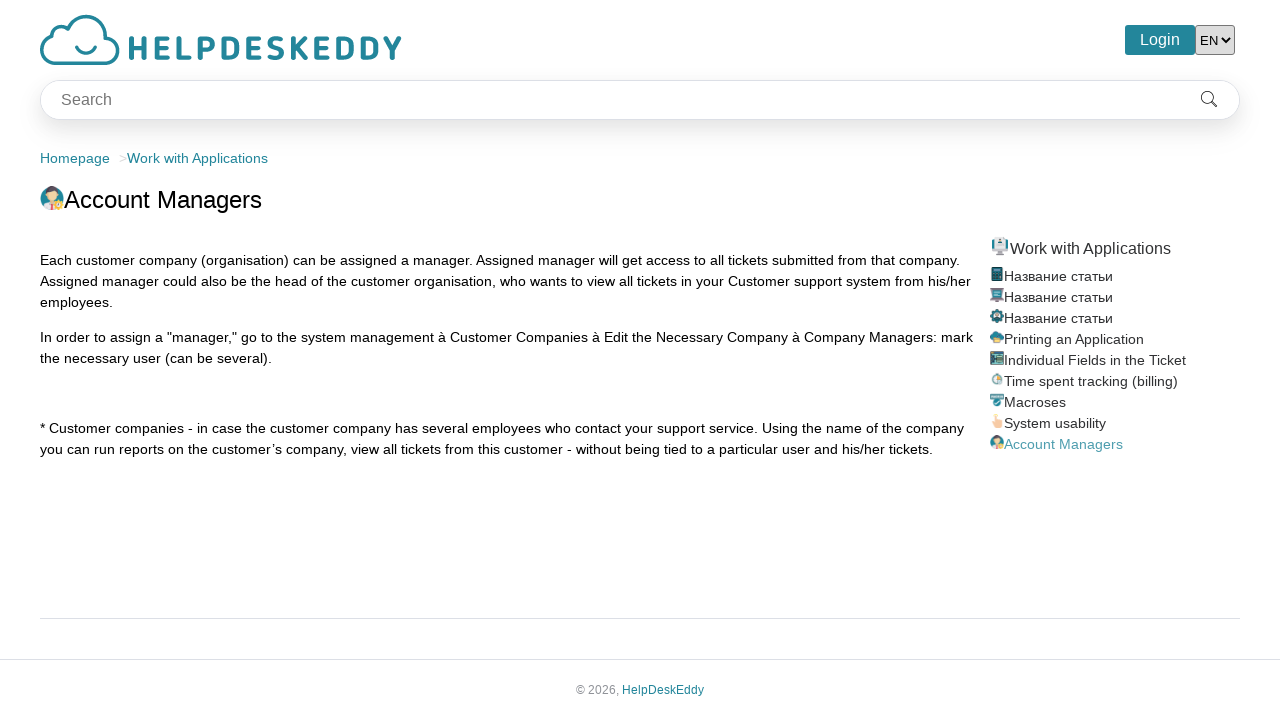

--- FILE ---
content_type: text/html; charset=UTF-8
request_url: https://support.helpdeskeddy.com/en/knowledge_base/art/89/cat/54/account-managers
body_size: 3180
content:
<!DOCTYPE html>
<html lang="en">
<head>
    <meta charset='utf-8'/>
            <title>Account Managers - HelpDeskEddy</title>
        <meta name="author" content="HelpDeskEddy"/>
        <meta name="description" content="HelpDeskEddy"/>
        <meta name="viewport" content="width=device-width, initial-scale=1.0, maximum-scale=1.0, user-scalable=no"/>
    <meta name="HandheldFriendly" content="true"/>
    <link rel="icon" href="/custom/favicon.ico" type="image/x-icon"/>
    <link rel="stylesheet" href="//cdn6.helpdeskeddy.com/dev/css/main.css?v=1768494241"/>
    <link rel="stylesheet" href="//cdn6.helpdeskeddy.com/dev/css/icon-fonts.css"/>
    <link rel="stylesheet" href="/custom/theme-vars.css?v=1768202169" id="theme-vars"/>
    <link rel="stylesheet" href="//cdn6.helpdeskeddy.com/dev/css/theme.css?v=1768494242"/>
        <link rel="stylesheet" href="//cdn6.helpdeskeddy.com/dev/css/kb-theme.css?v=1768494241"/>
        <link rel="stylesheet" href="/custom/custom.css?v=1768202169"/>
    </head>
<body class="public">
<div class="header">
    <div class="container">
        <a href="/en" class="header__logo">
            <img src="/custom/custom-logo-main.png" alt='HelpDeskEddy' height="60"/>
        </a>
                        <div class="header__login">
        <a href="/en/login">Login</a>
    </div>
                <div class="header__lng-switcher">
        <select name="lng-switcher" id="lng-switcher" onchange="document.location = this.value">
                            <option value="/ru/knowledge_base/art/89/cat/54" >RU</option>
                            <option value="/en/knowledge_base/art/89/cat/54" selected>EN</option>
                            <option value="/ua/knowledge_base/art/89/cat/54" >UA</option>
                    </select>
    </div>
            </div>
</div>    <div class="container container_search">
        <form action="/en/knowledge_base/search/" autocomplete="off" class="search" id="search-form">
    <input id='kb-suggest' type='text' name='search' value="" required='required' placeholder="Search" class='search__input'/>
    <button type="submit" class="search__button">
        <i class="hde-kb-search"></i>
    </button>
</form>
<script src="//cdn6.helpdeskeddy.com/dev/js/plugins/autoComplete.min.js"></script>
<script>
    const autoCompleteJS = new autoComplete({
        selector: '#kb-suggest',
        placeholder: 'Search',
        wrapper: false,
        debounce: 150,
        data: {
            src: async (query) => {
                try {
                    const source = await fetch(`/en/knowledge_base/suggest/?search=${query}`);
                    return await source.json();
                } catch (error) {
                    return error;
                }
            },
            keys: ['name']
        },
        resultsList: {
            maxResults: 50,
        },
        resultItem: {
            highlight: true,
            element: (item, data) => {
                item.style = 'display: flex; gap: 10px;'
                item.innerHTML = `
                    ${data.value.icon ?? ''}
                    <span style="text-overflow: ellipsis; white-space: nowrap; overflow: hidden;">
                    ${data.match}
                    </span>`;
            },
            submit: true
        },
        events: {
            input: {
                focus: () => {
                    if (autoCompleteJS.input.value.length) autoCompleteJS.start();
                }
            }
        }
    });

    autoCompleteJS.input.addEventListener('selection', function (event) {
        window.location = event.detail.selection.value.slug
    });

    autoCompleteJS.input.addEventListener('keydown', function (event) {
        if (event.code !== 'Enter' && event.keyCode !== 13) {
            return;
        }

        if (autoCompleteJS.cursor !== -1) {
            return;
        }

        document.querySelector('#search-form').submit()
    });
</script>    </div>
    <div class="container container_article">
        <div class="breadcrumbs">
    <ul>
                    <li>
                <a href="/en/knowledge_base/">Homepage</a>
            </li>
                    <li>
                <a href="/en/knowledge_base/category/54">Work with Applications</a>
            </li>
            </ul>
</div>        <div class="article">
            <div class="article-header">
                                    <div class="article-header__icon">
                        <img src="/en/knowledge_base/icon/13_2023$a2f2cb4eb13eae7c376d093ece593ea03a46d9b1" alt="" class="icon"/>                    </div>
                                <div class="article-header__name">
                    Account Managers                                    </div>
                            </div>

            
            <div class="article-content">
                <div class="article-content__text">
                    <p>Each customer company (organisation) can be assigned a manager. Assigned manager will get access to all tickets submitted from that company. Assigned manager could also be the head of the customer organisation, who wants to view all tickets in your Customer support system from his/her employees.</p>

<p>In order to assign a "manager," go to the system management à Customer Companies à Edit the Necessary Company à Company Managers: mark the necessary user (can be several).</p>

<p> </p>

<p>* Customer companies - in case the customer company has several employees who contact your support service. Using the name of the company you can run reports on the customer’s company, view all tickets from this customer - without being tied to a particular user and his/her tickets.</p>                                    </div>
                <div class="article-content__sidebar">
                                            <div class="category">
                            <ul>
                                <div class="category-header">
                                                                            <div class="category-header__icon">
                                            <img src="/en/knowledge_base/icon/13_2023$9064d0cef2221386eaa3d6d11a3ee85007bd03fc" alt="" class="icon"/>                                        </div>
                                                                        <div class="category-header__name">
                                        Work with Applications                                    </div>
                                </div>
                                                                    <li class="category-article">
                                                                                    <div class="category-article__icon">
                                                <img src="/en/knowledge_base/icon/44_2025$38748390f9741addf74a24407dc3ab89638f1273" alt="" class="icon"/>                                            </div>
                                                                                <div class="category-article__name">
                                            <a href="/en/knowledge_base/art/559/cat/54/nazvanie-stati">
                                                Название статьи                                            </a>
                                        </div>
                                    </li>
                                                                    <li class="category-article">
                                                                                    <div class="category-article__icon">
                                                <img src="/en/knowledge_base/icon/33_2025$be2163fee4849d1b494ac593f0b48b713720160a" alt="" class="icon"/>                                            </div>
                                                                                <div class="category-article__name">
                                            <a href="/en/knowledge_base/art/536/cat/54/nazvanie-stati">
                                                Название статьи                                            </a>
                                        </div>
                                    </li>
                                                                    <li class="category-article">
                                                                                    <div class="category-article__icon">
                                                <img src="/en/knowledge_base/icon/08_2025$fcb64658b51e527826c86ab07497596423c2bcfa" alt="" class="icon"/>                                            </div>
                                                                                <div class="category-article__name">
                                            <a href="/en/knowledge_base/art/522/cat/54/nazvanie-stati">
                                                Название статьи                                            </a>
                                        </div>
                                    </li>
                                                                    <li class="category-article">
                                                                                    <div class="category-article__icon">
                                                <img src="/en/knowledge_base/icon/13_2023$a8065a84b331f3237a34226323ed99d764e923a9" alt="" class="icon"/>                                            </div>
                                                                                <div class="category-article__name">
                                            <a href="/en/knowledge_base/art/114/cat/54/printing-an-application">
                                                Printing an Application                                            </a>
                                        </div>
                                    </li>
                                                                    <li class="category-article">
                                                                                    <div class="category-article__icon">
                                                <img src="/en/knowledge_base/icon/29_2021$ecd63c2351a42ade128d4b2938ebeba2cb70ac30" alt="" class="icon"/>                                            </div>
                                                                                <div class="category-article__name">
                                            <a href="/en/knowledge_base/art/129/cat/54/individual-fields-in-the-ticket">
                                                Individual Fields in the Ticket                                            </a>
                                        </div>
                                    </li>
                                                                    <li class="category-article">
                                                                                    <div class="category-article__icon">
                                                <img src="/en/knowledge_base/icon/29_2021$e1b148196934ab5d91e39f75b61e08d75cc8bcb2" alt="" class="icon"/>                                            </div>
                                                                                <div class="category-article__name">
                                            <a href="/en/knowledge_base/art/220/cat/54/time-spent-tracking-billing">
                                                Time spent tracking (billing)                                            </a>
                                        </div>
                                    </li>
                                                                    <li class="category-article">
                                                                                    <div class="category-article__icon">
                                                <img src="/en/knowledge_base/icon/13_2023$ce085f986b8b5f9aa338db67f4cf0def3a247840" alt="" class="icon"/>                                            </div>
                                                                                <div class="category-article__name">
                                            <a href="/en/knowledge_base/art/133/cat/54/macroses">
                                                Macroses                                            </a>
                                        </div>
                                    </li>
                                                                    <li class="category-article">
                                                                                    <div class="category-article__icon">
                                                <img src="/en/knowledge_base/icon/29_2021$1f9cc7cedb78f81e601971a258d2ee93a12fb5e7" alt="" class="icon"/>                                            </div>
                                                                                <div class="category-article__name">
                                            <a href="/en/knowledge_base/art/115/cat/54/system-usability">
                                                System usability                                            </a>
                                        </div>
                                    </li>
                                                                    <li class="category-article category-article_is-active">
                                                                                    <div class="category-article__icon">
                                                <img src="/en/knowledge_base/icon/13_2023$a2f2cb4eb13eae7c376d093ece593ea03a46d9b1" alt="" class="icon"/>                                            </div>
                                                                                <div class="category-article__name">
                                            <a href="/en/knowledge_base/art/89/cat/54/account-managers">
                                                Account Managers                                            </a>
                                        </div>
                                    </li>
                                                            </ul>
                        </div>
                                    </div>
            </div>

            
            <div class="article-footer">
                            </div>
        </div>
    </div>
<div class="footer">
    <div class="container">
        <div class="footer__copyright">
                            &copy; 2026, <a href="/en" alt="HelpDeskEddy">HelpDeskEddy</a>
                    </div>
    </div>
</div><script src="//cdn6.helpdeskeddy.com/dev/js/plugins/lightense.min.js"></script>
<script>
    window.addEventListener('load', function () {
        const images = []

        document.querySelectorAll('.article-content__text img').forEach((el) => {
            if (el.parentElement.tagName !== 'A') {
                images.push(el)
            }

            if (el.parentElement.className === 'file-preview') {
                el.parentElement.addEventListener('click', (e) => e.preventDefault())
                images.push(el)
            }
        })

        Lightense(images, {
            time: 300,
            padding: 40,
            offset: 40,
            keyboard: true,
            cubicBezier: 'cubic-bezier(.2, 0, .1, 1)',
            background: 'rgba(255, 255, 255, .1)',
            zIndex: 10000
        });
    }, false);
</script></body>
</html>

--- FILE ---
content_type: text/css
request_url: https://cdn6.helpdeskeddy.com/dev/css/main.css?v=1768494241
body_size: 328
content:
a{color:#23869b;text-decoration:none}a.active,a:hover{color:#4f9eaf}body{scrollbar-width:thin;scrollbar-color:#aaa}::-webkit-scrollbar{width:8px;height:8px}::-webkit-scrollbar-thumb{background-color:rgba(170,170,170,.5);border-radius:6px}::-webkit-scrollbar-thumb:hover{background-color:#aaa}.container{display:flex}.container__main-menu{max-width:65px;min-width:65px;flex:1;margin-right:5px}.container__sidebar-menu{max-width:230px;min-width:230px;flex:1;margin-right:5px}.container__content{flex:1}.loadingDiv{display:none}.loadingDiv:before{content:"";display:block;position:fixed;top:0;left:0;height:100%;width:100%;z-index:10;opacity:.4!important;background:#000}.loadingDiv:after{content:"";display:block;position:fixed;width:150px;height:150px;top:50%;left:50%;z-index:11;margin-top:-75px;margin-left:-75px;background:url(/img/loading2.gif) no-repeat #fff center;border-radius:50%}

--- FILE ---
content_type: text/css
request_url: https://cdn6.helpdeskeddy.com/dev/css/icon-fonts.css
body_size: 13398
content:
@font-face{font-family:hde;src:url(fonts/hde.eot?uh00zx);src:url(fonts/hde.eot?uh00zx#iefix) format('embedded-opentype'),url(fonts/hde.ttf?uh00zx) format('truetype'),url(fonts/hde.woff?uh00zx) format('woff'),url(fonts/hde.svg?uh00zx#hde) format('svg');font-weight:400;font-style:normal;font-display:block}[class*=" hde-"],[class^=hde-]{font-family:hde!important;speak:never;font-style:normal;font-weight:400;font-variant:normal;text-transform:none;line-height:1;-webkit-font-smoothing:antialiased;-moz-osx-font-smoothing:grayscale}.hde-yamessenger:before{content:"\e956"}.hde-max:before{content:"\e955"}.hde-rocketdata:before{content:"\e954"}.hde-bots:before{content:"\e953"}.hde-avito:before{content:"\e952"}.hde-arrow-reply:before{content:"\e950"}.hde-arrow-forward:before{content:"\e951"}.hde-at-sign:before{content:"\e94f"}.hde-check-mark:before{content:"\e94d"}.hde-d-check-mark:before{content:"\e94e"}.hde-medialogiya:before{content:"\e900"}.hde-branalytics:before{content:"\e901"}.hde-question:before{content:"\e600"}.hde-chat:before{content:"\e601"}.hde-department:before{content:"\e602"}.hde-sla:before{content:"\e603"}.hde-ticket-inbox:before{content:"\e604"}.hde-dispatcher:before{content:"\e605"}.hde-group:before{content:"\e606"}.hde-organiz:before{content:"\e607"}.hde-system-settings:before{content:"\e608"}.hde-ticket-settings:before{content:"\e609"}.hde-user:before{content:"\e60a"}.hde-users:before{content:"\e60b"}.hde-letter:before{content:"\e60c"}.hde-follow:before{content:"\e60d"}.hde-froze:before{content:"\e60e"}.hde-no-owner:before{content:"\e60f"}.hde-ticket-my:before{content:"\e610"}.hde-trash:before{content:"\e611"}.hde-unfollow:before{content:"\e612"}.hde-support:before{content:"\e613"}.hde-contacts:before{content:"\e614"}.hde-statistic:before{content:"\e615"}.hde-tickets:before{content:"\e616"}.hde-ticket:before{content:"\e617"}.hde-attach:before{content:"\e618"}.hde-comment-dots:before{content:"\e619"}.hde-knowledge:before{content:"\e61a"}.hde-payment:before{content:"\e61b"}.hde-watching:before{content:"\e61c"}.hde-info-btn:before{content:"\e61d"}.hde-setting:before{content:"\e61e"}.hde-global-settings:before{content:"\e61f"}.hde-user-settings:before{content:"\e620"}.hde-logout:before{content:"\e621"}.hde-all-files:before{content:"\e622"}.hde-close:before{content:"\e623"}.hde-delete-ticket:before{content:"\e624"}.hde-ticket-union:before{content:"\e625"}.hde-audit:before{content:"\e626"}.hde-billing:before{content:"\e627"}.hde-history:before{content:"\e628"}.hde-send-email:before{content:"\e629"}.hde-books:before{content:"\e62a"}.hde-approved:before{content:"\e62b"}.hde-briefcase:before{content:"\e62c"}.hde-house:before{content:"\e62d"}.hde-search:before{content:"\e62e"}.hde-trans:before{content:"\e62f"}.hde-help:before{content:"\e630"}.hde-login:before{content:"\e631"}.hde-magnifier:before{content:"\e632"}.hde-pencil:before{content:"\e633"}.hde-poetry:before{content:"\e634"}.hde-reply:before{content:"\e635"}.hde-round:before{content:"\e636"}.hde-save:before{content:"\e637"}.hde-equipment:before{content:"\e638"}.hde-printer-1:before{content:"\e639"}.hde-printer-2:before{content:"\e63a"}.hde-menu-1:before{content:"\e63b"}.hde-menu-2:before{content:"\e63c"}.hde-menu-3:before{content:"\e63d"}.hde-menu-4:before{content:"\e63e"}.hde-dots-1:before{content:"\e63f"}.hde-dots-2:before{content:"\e640"}.hde-two-arrows:before{content:"\e641"}.hde-filter-1:before{content:"\e642"}.hde-filter-2:before{content:"\e643"}.hde-filter-3:before{content:"\e644"}.hde-search-2:before{content:"\e645"}.hde-recycle-bin:before{content:"\e646"}.hde-cross:before{content:"\e647"}.hde-csv:before{content:"\e648"}.hde-create:before{content:"\e649"}.hde-import-1:before{content:"\e64a"}.hde-dislike:before{content:"\e64b"}.hde-like:before{content:"\e64c"}.hde-staff-satisfaction:before{content:"\e64d"}.hde-ticket-satisfaction:before{content:"\e64e"}.hde-comment:before{content:"\e64f"}.hde-unlinked:before{content:"\e650"}.hde-linked:before{content:"\e651"}.hde-take-ticket:before{content:"\e652"}.hde-send-status:before{content:"\e653"}.hde-main-ticket:before{content:"\e654"}.hde-link-2:before{content:"\e655"}.hde-link-3:before{content:"\e656"}.hde-report-constructor:before{content:"\e800"}.hde-ticket-restore:before{content:"\e801"}.hde-back:before{content:"\e802"}.hde-macro:before{content:"\e902"}.hde-down-arrow:before{content:"\e903"}.hde-union-main-ticket:before{content:"\e904"}.hde-quotes:before{content:"\e905"}.hde-ldap-1:before{content:"\e906"}.hde-ldap-2:before{content:"\e907"}.hde-checkbox:before{content:"\e908"}.hde-custom-fields-1:before{content:"\e909"}.hde-uncheckbox:before{content:"\e90a"}.hde-up-arrow:before{content:"\e90b"}.hde-integration:before{content:"\e90c"}.hde-elasticsearch:before{content:"\e90d"}.hde-closed-lock:before{content:"\e90e"}.hde-open-lock:before{content:"\e90f"}.hde-plus:before{content:"\e910"}.hde-left-arrow-f:before{content:"\e911"}.hde-up-arrow-f:before{content:"\e912"}.hde-down-arrow-f:before{content:"\e913"}.hde-right-arrow-f:before{content:"\e914"}.hde-plus-circle:before{content:"\e915"}.hde-tlgrm:before{content:"\e916"}.hde-whatsapp:before{content:"\e917"}.hde-viber:before{content:"\e918"}.hde-skype:before{content:"\e919"}.hde-fb:before{content:"\e91a"}.hde-vk:before{content:"\e91b"}.hde-check:before{content:"\e91c"}.hde-horizontal-bar-chart:before{content:"\e91d"}.hde-pie-chart:before{content:"\e91e"}.hde-vertical-bar-chart:before{content:"\e91f"}.hde-chart-column-stacked:before{content:"\e920"}.hde-pushpin:before{content:"\e921"}.hde-open-book:before{content:"\e922"}.hde-newspaper-folded:before{content:"\e923"}.hde-star:before{content:"\e924"}.hde-kb-warning:before{content:"\e925"}.hde-kb-24-hours-support:before{content:"\e926"}.hde-kb-add:before{content:"\e927"}.hde-kb-chat:before{content:"\e928"}.hde-kb-check:before{content:"\e929"}.hde-kb-construction-worker:before{content:"\e92a"}.hde-kb-dashboard:before{content:"\e92b"}.hde-kb-exclamation:before{content:"\e92c"}.hde-kb-heart:before{content:"\e92d"}.hde-kb-home:before{content:"\e92e"}.hde-icq:before{content:"\e92f"}.hde-jira:before{content:"\e930"}.hde-webim:before{content:"\e931"}.hde-livetex:before{content:"\e932"}.hde-kb-info:before{content:"\e933"}.hde-kb-information:before{content:"\e934"}.hde-kb-newspaper:before{content:"\e935"}.hde-kb-numbered-information:before{content:"\e936"}.hde-kb-phone-call:before{content:"\e937"}.hde-kb-push-pin:before{content:"\e938"}.hde-kb-question:before{content:"\e939"}.hde-kb-search:before{content:"\e93a"}.hde-ok:before{content:"\e93b"}.hde-apple:before{content:"\e93c"}.hde-tamtam:before{content:"\e93d"}.hde-attachment-4:before{content:"\e93e"}.hde-attachment-3:before{content:"\e93f"}.hde-attachment-2:before{content:"\e940"}.hde-youscan:before{content:"\e941"}.hde-kb-technical:before{content:"\e942"}.hde-kb-technical-support:before{content:"\e943"}.hde-kb-technics:before{content:"\e944"}.hde-kb-two-settings-cogwheels:before{content:"\e945"}.hde-roistat:before{content:"\e946"}.hde-instagram:before{content:"\e947"}.hde-appfollow:before{content:"\e948"}.hde-favorite:before{content:"\e949"}.hde-negative:before{content:"\e94a"}.hde-neutral:before{content:"\e94b"}.hde-smile:before{content:"\e94c"}@font-face{font-family:iconFont;src:url(fonts/iconFont.eot);src:url(fonts/iconFont.eot?#iefix) format('embedded-opentype'),url(fonts/iconFont.woff) format('woff'),url(fonts/iconFont.ttf) format('truetype'),url(fonts/iconFont.svg#iconFont) format('svg');font-weight:400;font-style:normal}[data-icon]:before{font-family:iconFont;content:attr(data-icon);speak:none;font-weight:400;font-variant:normal;text-transform:none;line-height:1;-webkit-font-smoothing:antialiased}[class*=icon-]{font-family:iconFont!important;speak:none;font-style:normal;font-weight:400!important;font-variant:normal;text-transform:none;text-decoration:inherit;line-height:1;display:inline-block;vertical-align:-8%;-webkit-font-smoothing:antialiased;font-size:inherit}[class*=icon-].smaller{font-size:.7em;vertical-align:6%}[class*=icon-].large{font-size:1.2em;vertical-align:-10%}.icon-newspaper:before{content:"\e001"}.icon-pencil:before{content:"\e002"}.icon-droplet:before{content:"\e003"}.icon-pictures:before{content:"\e004"}.icon-camera:before{content:"\e005"}.icon-music:before{content:"\e006"}.icon-film:before{content:"\e007"}.icon-camera-2:before{content:"\e008"}.icon-spades:before{content:"\e009"}.icon-clubs:before{content:"\e00a"}.icon-diamonds:before{content:"\e00b"}.icon-broadcast:before{content:"\e00c"}.icon-mic:before{content:"\e00d"}.icon-book:before{content:"\e00e"}.icon-file:before{content:"\e00f"}.icon-new:before{content:"\e010"}.icon-copy:before{content:"\e011"}.icon-folder:before{content:"\e012"}.icon-folder-2:before{content:"\e013"}.icon-tag:before{content:"\e014"}.icon-cart:before{content:"\e015"}.icon-basket:before{content:"\e016"}.icon-calculate:before{content:"\e017"}.icon-support:before{content:"\e018"}.icon-phone:before{content:"\e019"}.icon-mail:before{content:"\e01a"}.icon-location:before{content:"\e01b"}.icon-compass:before{content:"\e01c"}.icon-history:before{content:"\e01d"}.icon-clock:before{content:"\e01e"}.icon-bell:before{content:"\e01f"}.icon-calendar:before{content:"\e020"}.icon-printer:before{content:"\e021"}.icon-mouse:before{content:"\e022"}.icon-screen:before{content:"\e023"}.icon-laptop:before{content:"\e024"}.icon-mobile:before{content:"\e025"}.icon-cabinet:before{content:"\e026"}.icon-drawer:before{content:"\e027"}.icon-drawer-2:before{content:"\e028"}.icon-box:before{content:"\e029"}.icon-box-add:before{content:"\e02a"}.icon-box-remove:before{content:"\e02b"}.icon-download:before{content:"\e02c"}.icon-upload:before{content:"\e02d"}.icon-database:before{content:"\e02e"}.icon-flip:before{content:"\e02f"}.icon-flip-2:before{content:"\e030"}.icon-undo:before{content:"\e031"}.icon-redo:before{content:"\e032"}.icon-forward:before{content:"\e033"}.icon-reply:before{content:"\e034"}.icon-reply-2:before{content:"\e035"}.icon-comments:before{content:"\e036"}.icon-comments-2:before{content:"\e037"}.icon-comments-3:before{content:"\e038"}.icon-comments-4:before{content:"\e039"}.icon-comments-5:before{content:"\e03a"}.icon-user:before{content:"\e03b"}.icon-user-2:before{content:"\e03c"}.icon-user-3:before{content:"\e03d"}.icon-busy:before{content:"\e03e"}.icon-loading:before{content:"\e03f"}.icon-loading-2:before{content:"\e040"}.icon-search:before{content:"\e041"}.icon-zoom-in:before{content:"\e042"}.icon-zoom-out:before{content:"\e043"}.icon-key:before{content:"\e044"}.icon-key-2:before{content:"\e045"}.icon-locked:before{content:"\e046"}.icon-unlocked:before{content:"\e047"}.icon-wrench:before{content:"\e048"}.icon-equalizer:before{content:"\e049"}.icon-cog:before{content:"\e04a"}.icon-pie:before{content:"\e04b"}.icon-bars:before{content:"\e04c"}.icon-stats-up:before{content:"\e04d"}.icon-gift:before{content:"\e04e"}.icon-trophy:before{content:"\e04f"}.icon-diamond:before{content:"\e050"}.icon-coffee:before{content:"\e051"}.icon-rocket:before{content:"\e052"}.icon-meter-slow:before{content:"\e053"}.icon-meter-medium:before{content:"\e054"}.icon-meter-fast:before{content:"\e055"}.icon-dashboard:before{content:"\e056"}.icon-fire:before{content:"\e057"}.icon-lab:before{content:"\e058"}.icon-remove:before{content:"\e059"}.icon-briefcase:before{content:"\e05a"}.icon-briefcase-2:before{content:"\e05b"}.icon-cars:before{content:"\e05c"}.icon-bus:before{content:"\e05d"}.icon-cube:before{content:"\e05e"}.icon-cube-2:before{content:"\e05f"}.icon-puzzle:before{content:"\e060"}.icon-glasses:before{content:"\e061"}.icon-glasses-2:before{content:"\e062"}.icon-accessibility:before{content:"\e063"}.icon-accessibility-2:before{content:"\e064"}.icon-target:before{content:"\e065"}.icon-target-2:before{content:"\e066"}.icon-lightning:before{content:"\e067"}.icon-power:before{content:"\e068"}.icon-power-2:before{content:"\e069"}.icon-clipboard:before{content:"\e06a"}.icon-clipboard-2:before{content:"\e06b"}.icon-playlist:before{content:"\e06c"}.icon-grid-view:before{content:"\e06d"}.icon-tree-view:before{content:"\e06e"}.icon-cloud:before{content:"\e06f"}.icon-cloud-2:before{content:"\e070"}.icon-download-2:before{content:"\e071"}.icon-upload-2:before{content:"\e072"}.icon-upload-3:before{content:"\e073"}.icon-link:before{content:"\e074"}.icon-link-2:before{content:"\e075"}.icon-flag:before{content:"\e076"}.icon-flag-2:before{content:"\e077"}.icon-attachment:before{content:"\e078"}.icon-eye:before{content:"\e079"}.icon-bookmark:before{content:"\e07a"}.icon-bookmark-2:before{content:"\e07b"}.icon-star:before{content:"\e07c"}.icon-star-2:before{content:"\e07d"}.icon-star-3:before{content:"\e07e"}.icon-heart:before{content:"\e07f"}.icon-heart-2:before{content:"\e080"}.icon-thumbs-up:before{content:"\e081"}.icon-thumbs-down:before{content:"\e082"}.icon-plus:before{content:"\e083"}.icon-minus:before{content:"\e084"}.icon-help:before{content:"\e085"}.icon-help-2:before{content:"\e086"}.icon-blocked:before{content:"\e087"}.icon-cancel:before{content:"\e088"}.icon-cancel-2:before{content:"\e089"}.icon-checkmark:before{content:"\e08a"}.icon-minus-2:before{content:"\e08b"}.icon-plus-2:before{content:"\e08c"}.icon-enter:before{content:"\e08d"}.icon-exit:before{content:"\e08e"}.icon-loop:before{content:"\e08f"}.icon-arrow-up-left:before{content:"\e090"}.icon-arrow-up:before{content:"\e091"}.icon-arrow-up-right:before{content:"\e092"}.icon-arrow-right:before{content:"\e093"}.icon-arrow-down-right:before{content:"\e094"}.icon-arrow-down:before{content:"\e095"}.icon-arrow-down-left:before{content:"\e096"}.icon-arrow-left:before{content:"\e097"}.icon-arrow-up-2:before{content:"\e098"}.icon-arrow-right-2:before{content:"\e099"}.icon-arrow-down-2:before{content:"\e09a"}.icon-arrow-left-2:before{content:"\e09b"}.icon-arrow-up-3:before{content:"\e09c"}.icon-arrow-right-3:before{content:"\e09d"}.icon-arrow-down-3:before{content:"\e09e"}.icon-arrow-left-3:before{content:"\e09f"}.icon-menu:before{content:"\e0a0"}.icon-enter-2:before{content:"\e0a1"}.icon-backspace:before{content:"\e0a2"}.icon-backspace-2:before{content:"\e0a3"}.icon-tab:before{content:"\e0a4"}.icon-tab-2:before{content:"\e0a5"}.icon-checkbox:before{content:"\e0a6"}.icon-checkbox-unchecked:before{content:"\e0a7"}.icon-checkbox-partial:before{content:"\e0a8"}.icon-radio-checked:before{content:"\e0a9"}.icon-radio-unchecked:before{content:"\e0aa"}.icon-font:before{content:"\e0ab"}.icon-paragraph-left:before{content:"\e0ac"}.icon-paragraph-center:before{content:"\e0ad"}.icon-paragraph-right:before{content:"\e0ae"}.icon-paragraph-justify:before{content:"\e0af"}.icon-left-to-right:before{content:"\e0b0"}.icon-right-to-left:before{content:"\e0b1"}.icon-share:before{content:"\e0b2"}.icon-new-tab:before{content:"\e0b3"}.icon-new-tab-2:before{content:"\e0b4"}.icon-embed:before{content:"\e0b5"}.icon-code:before{content:"\e0b6"}.icon-bluetooth:before{content:"\e0b7"}.icon-share-2:before{content:"\e0b8"}.icon-share-3:before{content:"\e0b9"}.icon-mail-2:before{content:"\e0ba"}.icon-google:before{content:"\e0bb"}.icon-google-plus:before{content:"\e0bc"}.icon-google-drive:before{content:"\e0bd"}.icon-facebook:before{content:"\e0be"}.icon-instagram:before{content:"\e0bf"}.icon-twitter:before{content:"\e0c0"}.icon-feed:before{content:"\e0c1"}.icon-youtube:before{content:"\e0c2"}.icon-vimeo:before{content:"\e0c3"}.icon-flickr:before{content:"\e0c4"}.icon-picassa:before{content:"\e0c5"}.icon-dribbble:before{content:"\e0c6"}.icon-deviantart:before{content:"\e0c7"}.icon-github:before{content:"\e0c8"}.icon-github-2:before{content:"\e0c9"}.icon-github-3:before{content:"\e0ca"}.icon-github-4:before{content:"\e0cb"}.icon-github-5:before{content:"\e0cc"}.icon-git:before{content:"\e0cd"}.icon-github-6:before{content:"\e0ce"}.icon-wordpress:before{content:"\e0cf"}.icon-joomla:before{content:"\e0d0"}.icon-blogger:before{content:"\e0d1"}.icon-tumblr:before{content:"\e0d2"}.icon-yahoo:before{content:"\e0d3"}.icon-amazon:before{content:"\e0d4"}.icon-tux:before{content:"\e0d5"}.icon-apple:before{content:"\e0d6"}.icon-finder:before{content:"\e0d7"}.icon-android:before{content:"\e0d8"}.icon-windows:before{content:"\e0d9"}.icon-soundcloud:before{content:"\e0da"}.icon-skype:before{content:"\e0db"}.icon-reddit:before{content:"\e0dc"}.icon-linkedin:before{content:"\e0dd"}.icon-lastfm:before{content:"\e0de"}.icon-delicious:before{content:"\e0df"}.icon-stumbleupon:before{content:"\e0e0"}.icon-pinterest:before{content:"\e0e1"}.icon-xing:before{content:"\e0e2"}.icon-flattr:before{content:"\e0e3"}.icon-foursquare:before{content:"\e0e4"}.icon-paypal:before{content:"\e0e5"}.icon-yelp:before{content:"\e0e6"}.icon-libreoffice:before{content:"\e0e7"}.icon-file-pdf:before{content:"\e0e8"}.icon-file-openoffice:before{content:"\e0e9"}.icon-file-word:before{content:"\e0ea"}.icon-file-excel:before{content:"\e0eb"}.icon-file-powerpoint:before{content:"\e0ec"}.icon-file-zip:before{content:"\e0ed"}.icon-file-xml:before{content:"\e0ee"}.icon-file-css:before{content:"\e0ef"}.icon-html5:before{content:"\e0f0"}.icon-html5-2:before{content:"\e0f1"}.icon-css3:before{content:"\e0f2"}.icon-chrome:before{content:"\e0f3"}.icon-firefox:before{content:"\e0f4"}.icon-IE:before{content:"\e0f5"}.icon-opera:before{content:"\e0f6"}.icon-safari:before{content:"\e0f7"}.icon-IcoMoon:before{content:"\e0f8"}.icon-sunrise:before{content:"\e0f9"}.icon-sun:before{content:"\e0fa"}.icon-moon:before{content:"\e0fb"}.icon-sun-2:before{content:"\e0fc"}.icon-windy:before{content:"\e0fd"}.icon-wind:before{content:"\e0fe"}.icon-snowflake:before{content:"\e0ff"}.icon-cloudy:before{content:"\e100"}.icon-cloud-3:before{content:"\e101"}.icon-weather:before{content:"\e102"}.icon-weather-2:before{content:"\e103"}.icon-weather-3:before{content:"\e104"}.icon-lines:before{content:"\e105"}.icon-cloud-4:before{content:"\e106"}.icon-lightning-2:before{content:"\e107"}.icon-lightning-3:before{content:"\e108"}.icon-rainy:before{content:"\e109"}.icon-rainy-2:before{content:"\e10a"}.icon-windy-2:before{content:"\e10b"}.icon-windy-3:before{content:"\e10c"}.icon-snowy:before{content:"\e10d"}.icon-snowy-2:before{content:"\e10e"}.icon-snowy-3:before{content:"\e10f"}.icon-weather-4:before{content:"\e110"}.icon-cloudy-2:before{content:"\e111"}.icon-cloud-5:before{content:"\e112"}.icon-lightning-4:before{content:"\e113"}.icon-sun-3:before{content:"\e114"}.icon-moon-2:before{content:"\e115"}.icon-cloudy-3:before{content:"\e116"}.icon-cloud-6:before{content:"\e117"}.icon-cloud-7:before{content:"\e118"}.icon-lightning-5:before{content:"\e119"}.icon-rainy-3:before{content:"\e11a"}.icon-rainy-4:before{content:"\e11b"}.icon-windy-4:before{content:"\e11c"}.icon-windy-5:before{content:"\e11d"}.icon-snowy-4:before{content:"\e11e"}.icon-snowy-5:before{content:"\e11f"}.icon-weather-5:before{content:"\e120"}.icon-cloudy-4:before{content:"\e121"}.icon-lightning-6:before{content:"\e122"}.icon-thermometer:before{content:"\e123"}.icon-compass-2:before{content:"\e124"}.icon-none:before{content:"\e125"}.icon-Celsius:before{content:"\e126"}.icon-Fahrenheit:before{content:"\e127"}.icon-forrst:before{content:"\e128"}.icon-headphones:before{content:"\e129"}.icon-bug:before{content:"\e12a"}.icon-cart-2:before{content:"\e12b"}.icon-earth:before{content:"\e12c"}.icon-battery:before{content:"\e12d"}.icon-list:before{content:"\e12e"}.icon-grid:before{content:"\e12f"}.icon-alarm:before{content:"\e130"}.icon-location-2:before{content:"\e131"}.icon-pointer:before{content:"\e132"}.icon-diary:before{content:"\e133"}.icon-eye-2:before{content:"\e134"}.icon-console:before{content:"\e135"}.icon-location-3:before{content:"\e136"}.icon-move:before{content:"\e137"}.icon-gift-2:before{content:"\e138"}.icon-monitor:before{content:"\e139"}.icon-mobile-2:before{content:"\e13a"}.icon-switch:before{content:"\e13b"}.icon-star-4:before{content:"\e13c"}.icon-address-book:before{content:"\e13d"}.icon-shit:before{content:"\e13e"}.icon-cone:before{content:"\e13f"}.icon-credit-card:before{content:"\e140"}.icon-type:before{content:"\e141"}.icon-volume:before{content:"\e142"}.icon-volume-2:before{content:"\e143"}.icon-locked-2:before{content:"\e144"}.icon-warning:before{content:"\e145"}.icon-info:before{content:"\e146"}.icon-filter:before{content:"\e147"}.icon-bookmark-3:before{content:"\e148"}.icon-bookmark-4:before{content:"\e149"}.icon-stats:before{content:"\e14a"}.icon-compass-3:before{content:"\e14b"}.icon-keyboard:before{content:"\e14c"}.icon-award-fill:before{content:"\e14d"}.icon-award-stroke:before{content:"\e14e"}.icon-beaker-alt:before{content:"\e14f"}.icon-beaker:before{content:"\e150"}.icon-move-vertical:before{content:"\e151"}.icon-move-horizontal:before{content:"\e152"}.icon-steering-wheel:before{content:"\e153"}.icon-volume-3:before{content:"\e154"}.icon-volume-mute:before{content:"\e155"}.icon-play:before{content:"\e156"}.icon-pause:before{content:"\e157"}.icon-stop:before{content:"\e158"}.icon-eject:before{content:"\e159"}.icon-first:before{content:"\e15a"}.icon-last:before{content:"\e15b"}.icon-play-alt:before{content:"\e15c"}.icon-battery-charging:before{content:"\e160"}.icon-left-quote:before{content:"\e161"}.icon-right-quote:before{content:"\e162"}.icon-left-quote-alt:before{content:"\e163"}.icon-right-quote-alt:before{content:"\e164"}.icon-smiley:before{content:"\e165"}.icon-umbrella:before{content:"\e166"}.icon-info-2:before{content:"\e167"}.icon-chart-alt:before{content:"\e168"}.icon-at:before{content:"\e169"}.icon-hash:before{content:"\e16a"}.icon-pilcrow:before{content:"\e16b"}.icon-fullscreen-alt:before{content:"\e16c"}.icon-fullscreen-exit-alt:before{content:"\e16d"}.icon-layers-alt:before{content:"\e16e"}.icon-layers:before{content:"\e16f"}.icon-floppy:before{content:"\e170"}.icon-rainbow:before{content:"\e000"}.icon-air:before{content:"\e171"}.icon-home:before{content:"\e172"}.icon-spin:before{content:"\e173"}.icon-auction:before{content:"\e174"}.icon-dollar:before{content:"\e175"}.icon-dollar-2:before{content:"\e176"}.icon-coins:before{content:"\e177"}.icon-file-2:before{content:"\e186"}.icon-file-3:before{content:"\e187"}.icon-file-4:before{content:"\e188"}.icon-files:before{content:"\e189"}.icon-phone-2:before{content:"\e18a"}.icon-tablet:before{content:"\e18b"}.icon-monitor-2:before{content:"\e18c"}.icon-window:before{content:"\e18d"}.icon-tv:before{content:"\e18e"}.icon-camera-3:before{content:"\e18f"}.icon-image:before{content:"\e190"}.icon-open:before{content:"\e191"}.icon-sale:before{content:"\e192"}.icon-direction:before{content:"\e193"}.icon-medal:before{content:"\e194"}.icon-medal-2:before{content:"\e195"}.icon-satellite:before{content:"\e196"}.icon-discout:before{content:"\e197"}.icon-barcode:before{content:"\e198"}.icon-ticket:before{content:"\e199"}.icon-shipping:before{content:"\e19a"}.icon-globe:before{content:"\e19b"}.icon-anchor:before{content:"\e19c"}.icon-pop-out:before{content:"\e19d"}.icon-pop-in:before{content:"\e19e"}.icon-resize:before{content:"\e178"}.icon-battery-2:before{content:"\e179"}.icon-battery-3:before{content:"\e17a"}.icon-battery-4:before{content:"\e17b"}.icon-battery-5:before{content:"\e17c"}.icon-tools:before{content:"\e17d"}.icon-alarm-2:before{content:"\e17e"}.icon-alarm-cancel:before{content:"\e17f"}.icon-alarm-clock:before{content:"\e180"}.icon-chronometer:before{content:"\e181"}.icon-ruler:before{content:"\e182"}.icon-lamp:before{content:"\e183"}.icon-lamp-2:before{content:"\e184"}.icon-scissors:before{content:"\e185"}.icon-volume-4:before{content:"\e19f"}.icon-volume-5:before{content:"\e1a0"}.icon-volume-6:before{content:"\e1a1"}.icon-battery-full:before{content:"\e15f"}.icon-battery-empty:before{content:"\e15d"}.icon-battery-half:before{content:"\e15e"}.icon-zip:before{content:"\e1a2"}.icon-zip-2:before{content:"\e1a3"}.icon-play-2:before{content:"\e1a4"}.icon-pause-2:before{content:"\e1a5"}.icon-record:before{content:"\e1a6"}.icon-stop-2:before{content:"\e1a7"}.icon-next:before{content:"\e1a8"}.icon-previous:before{content:"\e1a9"}.icon-first-2:before{content:"\e1aa"}.icon-last-2:before{content:"\e1ab"}.icon-arrow-left-4:before{content:"\e1ac"}.icon-arrow-down-4:before{content:"\e1ad"}.icon-arrow-up-4:before{content:"\e1ae"}.icon-arrow-right-4:before{content:"\e1af"}.icon-arrow-left-5:before{content:"\e1b0"}.icon-arrow-down-5:before{content:"\e1b1"}.icon-arrow-up-5:before{content:"\e1b2"}.icon-arrow-right-5:before{content:"\e1b3"}.icon-cc:before{content:"\e1b4"}.icon-cc-by:before{content:"\e1b5"}.icon-cc-nc:before{content:"\e1b6"}.icon-cc-nc-eu:before{content:"\e1b7"}.icon-cc-nc-jp:before{content:"\e1b8"}.icon-cc-sa:before{content:"\e1b9"}.icon-cc-nd:before{content:"\e1ba"}.icon-cc-pd:before{content:"\e1bb"}.icon-cc-zero:before{content:"\e1bc"}.icon-cc-share:before{content:"\e1bd"}.icon-cc-share-2:before{content:"\e1be"}.icon-cycle:before{content:"\e1bf"}.icon-stop-3:before{content:"\e1c0"}.icon-stats-2:before{content:"\e1c1"}.icon-stats-3:before{content:"\e1c2"}/*!
 *  Font Awesome 4.7.0 by @davegandy - http://fontawesome.io - @fontawesome
 *  License - http://fontawesome.io/license (Font: SIL OFL 1.1, CSS: MIT License)
 */@font-face{font-family:FontAwesome;src:url(fonts/fontawesome/fontawesome-webfont.eot?v=4.7.0);src:url(fonts/fontawesome/fontawesome-webfont.eot?#iefix&v=4.7.0) format('embedded-opentype'),url(fonts/fontawesome/fontawesome-webfont.woff2?v=4.7.0) format('woff2'),url(fonts/fontawesome/fontawesome-webfont.woff?v=4.7.0) format('woff'),url(fonts/fontawesome/fontawesome-webfont.ttf?v=4.7.0) format('truetype'),url(fonts/fontawesome/fontawesome-webfont.svg?v=4.7.0#fontawesomeregular) format('svg');font-weight:400;font-style:normal}.fa{display:inline-block;font:normal normal normal 14px/1 FontAwesome;font-size:inherit;text-rendering:auto;-webkit-font-smoothing:antialiased;-moz-osx-font-smoothing:grayscale}.fa-lg{font-size:1.33333333em;line-height:.75em;vertical-align:-15%}.fa-2x{font-size:2em}.fa-3x{font-size:3em}.fa-4x{font-size:4em}.fa-5x{font-size:5em}.fa-fw{width:1.28571429em;text-align:center}.fa-ul{padding-left:0;margin-left:2.14285714em;list-style-type:none}.fa-ul>li{position:relative}.fa-li{position:absolute;left:-2.14285714em;width:2.14285714em;top:.14285714em;text-align:center}.fa-li.fa-lg{left:-1.85714286em}.fa-border{padding:.2em .25em .15em;border:solid .08em #eee;border-radius:.1em}.fa-pull-left{float:left}.fa-pull-right{float:right}.fa.fa-pull-left{margin-right:.3em}.fa.fa-pull-right{margin-left:.3em}.pull-right{float:right}.pull-left{float:left}.fa.pull-left{margin-right:.3em}.fa.pull-right{margin-left:.3em}.fa-spin{-webkit-animation:fa-spin 2s infinite linear;animation:fa-spin 2s infinite linear}.fa-pulse{-webkit-animation:fa-spin 1s infinite steps(8);animation:fa-spin 1s infinite steps(8)}@-webkit-keyframes fa-spin{0%{-webkit-transform:rotate(0);transform:rotate(0)}100%{-webkit-transform:rotate(359deg);transform:rotate(359deg)}}@keyframes fa-spin{0%{-webkit-transform:rotate(0);transform:rotate(0)}100%{-webkit-transform:rotate(359deg);transform:rotate(359deg)}}.fa-rotate-90{-webkit-transform:rotate(90deg);-ms-transform:rotate(90deg);transform:rotate(90deg)}.fa-rotate-180{-webkit-transform:rotate(180deg);-ms-transform:rotate(180deg);transform:rotate(180deg)}.fa-rotate-270{-webkit-transform:rotate(270deg);-ms-transform:rotate(270deg);transform:rotate(270deg)}.fa-flip-horizontal{-webkit-transform:scale(-1,1);-ms-transform:scale(-1,1);transform:scale(-1,1)}.fa-flip-vertical{-webkit-transform:scale(1,-1);-ms-transform:scale(1,-1);transform:scale(1,-1)}:root .fa-flip-horizontal,:root .fa-flip-vertical,:root .fa-rotate-180,:root .fa-rotate-270,:root .fa-rotate-90{filter:none}.fa-stack{position:relative;display:inline-block;width:2em;height:2em;line-height:2em;vertical-align:middle}.fa-stack-1x,.fa-stack-2x{position:absolute;left:0;width:100%;text-align:center}.fa-stack-1x{line-height:inherit}.fa-stack-2x{font-size:2em}.fa-inverse{color:#fff}.fa-glass:before{content:"\f000"}.fa-music:before{content:"\f001"}.fa-search:before{content:"\f002"}.fa-envelope-o:before{content:"\f003"}.fa-heart:before{content:"\f004"}.fa-star:before{content:"\f005"}.fa-star-o:before{content:"\f006"}.fa-user:before{content:"\f007"}.fa-film:before{content:"\f008"}.fa-th-large:before{content:"\f009"}.fa-th:before{content:"\f00a"}.fa-th-list:before{content:"\f00b"}.fa-check:before{content:"\f00c"}.fa-close:before,.fa-remove:before,.fa-times:before{content:"\f00d"}.fa-search-plus:before{content:"\f00e"}.fa-search-minus:before{content:"\f010"}.fa-power-off:before{content:"\f011"}.fa-signal:before{content:"\f012"}.fa-cog:before,.fa-gear:before{content:"\f013"}.fa-trash-o:before{content:"\f014"}.fa-home:before{content:"\f015"}.fa-file-o:before{content:"\f016"}.fa-clock-o:before{content:"\f017"}.fa-road:before{content:"\f018"}.fa-download:before{content:"\f019"}.fa-arrow-circle-o-down:before{content:"\f01a"}.fa-arrow-circle-o-up:before{content:"\f01b"}.fa-inbox:before{content:"\f01c"}.fa-play-circle-o:before{content:"\f01d"}.fa-repeat:before,.fa-rotate-right:before{content:"\f01e"}.fa-refresh:before{content:"\f021"}.fa-list-alt:before{content:"\f022"}.fa-lock:before{content:"\f023"}.fa-flag:before{content:"\f024"}.fa-headphones:before{content:"\f025"}.fa-volume-off:before{content:"\f026"}.fa-volume-down:before{content:"\f027"}.fa-volume-up:before{content:"\f028"}.fa-qrcode:before{content:"\f029"}.fa-barcode:before{content:"\f02a"}.fa-tag:before{content:"\f02b"}.fa-tags:before{content:"\f02c"}.fa-book:before{content:"\f02d"}.fa-bookmark:before{content:"\f02e"}.fa-print:before{content:"\f02f"}.fa-camera:before{content:"\f030"}.fa-font:before{content:"\f031"}.fa-bold:before{content:"\f032"}.fa-italic:before{content:"\f033"}.fa-text-height:before{content:"\f034"}.fa-text-width:before{content:"\f035"}.fa-align-left:before{content:"\f036"}.fa-align-center:before{content:"\f037"}.fa-align-right:before{content:"\f038"}.fa-align-justify:before{content:"\f039"}.fa-list:before{content:"\f03a"}.fa-dedent:before,.fa-outdent:before{content:"\f03b"}.fa-indent:before{content:"\f03c"}.fa-video-camera:before{content:"\f03d"}.fa-image:before,.fa-photo:before,.fa-picture-o:before{content:"\f03e"}.fa-pencil:before{content:"\f040"}.fa-map-marker:before{content:"\f041"}.fa-adjust:before{content:"\f042"}.fa-tint:before{content:"\f043"}.fa-edit:before,.fa-pencil-square-o:before{content:"\f044"}.fa-share-square-o:before{content:"\f045"}.fa-check-square-o:before{content:"\f046"}.fa-arrows:before{content:"\f047"}.fa-step-backward:before{content:"\f048"}.fa-fast-backward:before{content:"\f049"}.fa-backward:before{content:"\f04a"}.fa-play:before{content:"\f04b"}.fa-pause:before{content:"\f04c"}.fa-stop:before{content:"\f04d"}.fa-forward:before{content:"\f04e"}.fa-fast-forward:before{content:"\f050"}.fa-step-forward:before{content:"\f051"}.fa-eject:before{content:"\f052"}.fa-chevron-left:before{content:"\f053"}.fa-chevron-right:before{content:"\f054"}.fa-plus-circle:before{content:"\f055"}.fa-minus-circle:before{content:"\f056"}.fa-times-circle:before{content:"\f057"}.fa-check-circle:before{content:"\f058"}.fa-question-circle:before{content:"\f059"}.fa-info-circle:before{content:"\f05a"}.fa-crosshairs:before{content:"\f05b"}.fa-times-circle-o:before{content:"\f05c"}.fa-check-circle-o:before{content:"\f05d"}.fa-ban:before{content:"\f05e"}.fa-arrow-left:before{content:"\f060"}.fa-arrow-right:before{content:"\f061"}.fa-arrow-up:before{content:"\f062"}.fa-arrow-down:before{content:"\f063"}.fa-mail-forward:before,.fa-share:before{content:"\f064"}.fa-expand:before{content:"\f065"}.fa-compress:before{content:"\f066"}.fa-plus:before{content:"\f067"}.fa-minus:before{content:"\f068"}.fa-asterisk:before{content:"\f069"}.fa-exclamation-circle:before{content:"\f06a"}.fa-gift:before{content:"\f06b"}.fa-leaf:before{content:"\f06c"}.fa-fire:before{content:"\f06d"}.fa-eye:before{content:"\f06e"}.fa-eye-slash:before{content:"\f070"}.fa-exclamation-triangle:before,.fa-warning:before{content:"\f071"}.fa-plane:before{content:"\f072"}.fa-calendar:before{content:"\f073"}.fa-random:before{content:"\f074"}.fa-comment:before{content:"\f075"}.fa-magnet:before{content:"\f076"}.fa-chevron-up:before{content:"\f077"}.fa-chevron-down:before{content:"\f078"}.fa-retweet:before{content:"\f079"}.fa-shopping-cart:before{content:"\f07a"}.fa-folder:before{content:"\f07b"}.fa-folder-open:before{content:"\f07c"}.fa-arrows-v:before{content:"\f07d"}.fa-arrows-h:before{content:"\f07e"}.fa-bar-chart-o:before,.fa-bar-chart:before{content:"\f080"}.fa-twitter-square:before{content:"\f081"}.fa-facebook-square:before{content:"\f082"}.fa-camera-retro:before{content:"\f083"}.fa-key:before{content:"\f084"}.fa-cogs:before,.fa-gears:before{content:"\f085"}.fa-comments:before{content:"\f086"}.fa-thumbs-o-up:before{content:"\f087"}.fa-thumbs-o-down:before{content:"\f088"}.fa-star-half:before{content:"\f089"}.fa-heart-o:before{content:"\f08a"}.fa-sign-out:before{content:"\f08b"}.fa-linkedin-square:before{content:"\f08c"}.fa-thumb-tack:before{content:"\f08d"}.fa-external-link:before{content:"\f08e"}.fa-sign-in:before{content:"\f090"}.fa-trophy:before{content:"\f091"}.fa-github-square:before{content:"\f092"}.fa-upload:before{content:"\f093"}.fa-lemon-o:before{content:"\f094"}.fa-phone:before{content:"\f095"}.fa-square-o:before{content:"\f096"}.fa-bookmark-o:before{content:"\f097"}.fa-phone-square:before{content:"\f098"}.fa-twitter:before{content:"\f099"}.fa-facebook-f:before,.fa-facebook:before{content:"\f09a"}.fa-github:before{content:"\f09b"}.fa-unlock:before{content:"\f09c"}.fa-credit-card:before{content:"\f09d"}.fa-feed:before,.fa-rss:before{content:"\f09e"}.fa-hdd-o:before{content:"\f0a0"}.fa-bullhorn:before{content:"\f0a1"}.fa-bell:before{content:"\f0f3"}.fa-certificate:before{content:"\f0a3"}.fa-hand-o-right:before{content:"\f0a4"}.fa-hand-o-left:before{content:"\f0a5"}.fa-hand-o-up:before{content:"\f0a6"}.fa-hand-o-down:before{content:"\f0a7"}.fa-arrow-circle-left:before{content:"\f0a8"}.fa-arrow-circle-right:before{content:"\f0a9"}.fa-arrow-circle-up:before{content:"\f0aa"}.fa-arrow-circle-down:before{content:"\f0ab"}.fa-globe:before{content:"\f0ac"}.fa-wrench:before{content:"\f0ad"}.fa-tasks:before{content:"\f0ae"}.fa-filter:before{content:"\f0b0"}.fa-briefcase:before{content:"\f0b1"}.fa-arrows-alt:before{content:"\f0b2"}.fa-group:before,.fa-users:before{content:"\f0c0"}.fa-chain:before,.fa-link:before{content:"\f0c1"}.fa-cloud:before{content:"\f0c2"}.fa-flask:before{content:"\f0c3"}.fa-cut:before,.fa-scissors:before{content:"\f0c4"}.fa-copy:before,.fa-files-o:before{content:"\f0c5"}.fa-paperclip:before{content:"\f0c6"}.fa-floppy-o:before,.fa-save:before{content:"\f0c7"}.fa-square:before{content:"\f0c8"}.fa-bars:before,.fa-navicon:before,.fa-reorder:before{content:"\f0c9"}.fa-list-ul:before{content:"\f0ca"}.fa-list-ol:before{content:"\f0cb"}.fa-strikethrough:before{content:"\f0cc"}.fa-underline:before{content:"\f0cd"}.fa-table:before{content:"\f0ce"}.fa-magic:before{content:"\f0d0"}.fa-truck:before{content:"\f0d1"}.fa-pinterest:before{content:"\f0d2"}.fa-pinterest-square:before{content:"\f0d3"}.fa-google-plus-square:before{content:"\f0d4"}.fa-google-plus:before{content:"\f0d5"}.fa-money:before{content:"\f0d6"}.fa-caret-down:before{content:"\f0d7"}.fa-caret-up:before{content:"\f0d8"}.fa-caret-left:before{content:"\f0d9"}.fa-caret-right:before{content:"\f0da"}.fa-columns:before{content:"\f0db"}.fa-sort:before,.fa-unsorted:before{content:"\f0dc"}.fa-sort-desc:before,.fa-sort-down:before{content:"\f0dd"}.fa-sort-asc:before,.fa-sort-up:before{content:"\f0de"}.fa-envelope:before{content:"\f0e0"}.fa-linkedin:before{content:"\f0e1"}.fa-rotate-left:before,.fa-undo:before{content:"\f0e2"}.fa-gavel:before,.fa-legal:before{content:"\f0e3"}.fa-dashboard:before,.fa-tachometer:before{content:"\f0e4"}.fa-comment-o:before{content:"\f0e5"}.fa-comments-o:before{content:"\f0e6"}.fa-bolt:before,.fa-flash:before{content:"\f0e7"}.fa-sitemap:before{content:"\f0e8"}.fa-umbrella:before{content:"\f0e9"}.fa-clipboard:before,.fa-paste:before{content:"\f0ea"}.fa-lightbulb-o:before{content:"\f0eb"}.fa-exchange:before{content:"\f0ec"}.fa-cloud-download:before{content:"\f0ed"}.fa-cloud-upload:before{content:"\f0ee"}.fa-user-md:before{content:"\f0f0"}.fa-stethoscope:before{content:"\f0f1"}.fa-suitcase:before{content:"\f0f2"}.fa-bell-o:before{content:"\f0a2"}.fa-coffee:before{content:"\f0f4"}.fa-cutlery:before{content:"\f0f5"}.fa-file-text-o:before{content:"\f0f6"}.fa-building-o:before{content:"\f0f7"}.fa-hospital-o:before{content:"\f0f8"}.fa-ambulance:before{content:"\f0f9"}.fa-medkit:before{content:"\f0fa"}.fa-fighter-jet:before{content:"\f0fb"}.fa-beer:before{content:"\f0fc"}.fa-h-square:before{content:"\f0fd"}.fa-plus-square:before{content:"\f0fe"}.fa-angle-double-left:before{content:"\f100"}.fa-angle-double-right:before{content:"\f101"}.fa-angle-double-up:before{content:"\f102"}.fa-angle-double-down:before{content:"\f103"}.fa-angle-left:before{content:"\f104"}.fa-angle-right:before{content:"\f105"}.fa-angle-up:before{content:"\f106"}.fa-angle-down:before{content:"\f107"}.fa-desktop:before{content:"\f108"}.fa-laptop:before{content:"\f109"}.fa-tablet:before{content:"\f10a"}.fa-mobile-phone:before,.fa-mobile:before{content:"\f10b"}.fa-circle-o:before{content:"\f10c"}.fa-quote-left:before{content:"\f10d"}.fa-quote-right:before{content:"\f10e"}.fa-spinner:before{content:"\f110"}.fa-circle:before{content:"\f111"}.fa-mail-reply:before,.fa-reply:before{content:"\f112"}.fa-github-alt:before{content:"\f113"}.fa-folder-o:before{content:"\f114"}.fa-folder-open-o:before{content:"\f115"}.fa-smile-o:before{content:"\f118"}.fa-frown-o:before{content:"\f119"}.fa-meh-o:before{content:"\f11a"}.fa-gamepad:before{content:"\f11b"}.fa-keyboard-o:before{content:"\f11c"}.fa-flag-o:before{content:"\f11d"}.fa-flag-checkered:before{content:"\f11e"}.fa-terminal:before{content:"\f120"}.fa-code:before{content:"\f121"}.fa-mail-reply-all:before,.fa-reply-all:before{content:"\f122"}.fa-star-half-empty:before,.fa-star-half-full:before,.fa-star-half-o:before{content:"\f123"}.fa-location-arrow:before{content:"\f124"}.fa-crop:before{content:"\f125"}.fa-code-fork:before{content:"\f126"}.fa-chain-broken:before,.fa-unlink:before{content:"\f127"}.fa-question:before{content:"\f128"}.fa-info:before{content:"\f129"}.fa-exclamation:before{content:"\f12a"}.fa-superscript:before{content:"\f12b"}.fa-subscript:before{content:"\f12c"}.fa-eraser:before{content:"\f12d"}.fa-puzzle-piece:before{content:"\f12e"}.fa-microphone:before{content:"\f130"}.fa-microphone-slash:before{content:"\f131"}.fa-shield:before{content:"\f132"}.fa-calendar-o:before{content:"\f133"}.fa-fire-extinguisher:before{content:"\f134"}.fa-rocket:before{content:"\f135"}.fa-maxcdn:before{content:"\f136"}.fa-chevron-circle-left:before{content:"\f137"}.fa-chevron-circle-right:before{content:"\f138"}.fa-chevron-circle-up:before{content:"\f139"}.fa-chevron-circle-down:before{content:"\f13a"}.fa-html5:before{content:"\f13b"}.fa-css3:before{content:"\f13c"}.fa-anchor:before{content:"\f13d"}.fa-unlock-alt:before{content:"\f13e"}.fa-bullseye:before{content:"\f140"}.fa-ellipsis-h:before{content:"\f141"}.fa-ellipsis-v:before{content:"\f142"}.fa-rss-square:before{content:"\f143"}.fa-play-circle:before{content:"\f144"}.fa-ticket:before{content:"\f145"}.fa-minus-square:before{content:"\f146"}.fa-minus-square-o:before{content:"\f147"}.fa-level-up:before{content:"\f148"}.fa-level-down:before{content:"\f149"}.fa-check-square:before{content:"\f14a"}.fa-pencil-square:before{content:"\f14b"}.fa-external-link-square:before{content:"\f14c"}.fa-share-square:before{content:"\f14d"}.fa-compass:before{content:"\f14e"}.fa-caret-square-o-down:before,.fa-toggle-down:before{content:"\f150"}.fa-caret-square-o-up:before,.fa-toggle-up:before{content:"\f151"}.fa-caret-square-o-right:before,.fa-toggle-right:before{content:"\f152"}.fa-eur:before,.fa-euro:before{content:"\f153"}.fa-gbp:before{content:"\f154"}.fa-dollar:before,.fa-usd:before{content:"\f155"}.fa-inr:before,.fa-rupee:before{content:"\f156"}.fa-cny:before,.fa-jpy:before,.fa-rmb:before,.fa-yen:before{content:"\f157"}.fa-rouble:before,.fa-rub:before,.fa-ruble:before{content:"\f158"}.fa-krw:before,.fa-won:before{content:"\f159"}.fa-bitcoin:before,.fa-btc:before{content:"\f15a"}.fa-file:before{content:"\f15b"}.fa-file-text:before{content:"\f15c"}.fa-sort-alpha-asc:before{content:"\f15d"}.fa-sort-alpha-desc:before{content:"\f15e"}.fa-sort-amount-asc:before{content:"\f160"}.fa-sort-amount-desc:before{content:"\f161"}.fa-sort-numeric-asc:before{content:"\f162"}.fa-sort-numeric-desc:before{content:"\f163"}.fa-thumbs-up:before{content:"\f164"}.fa-thumbs-down:before{content:"\f165"}.fa-youtube-square:before{content:"\f166"}.fa-youtube:before{content:"\f167"}.fa-xing:before{content:"\f168"}.fa-xing-square:before{content:"\f169"}.fa-youtube-play:before{content:"\f16a"}.fa-dropbox:before{content:"\f16b"}.fa-stack-overflow:before{content:"\f16c"}.fa-instagram:before{content:"\f16d"}.fa-flickr:before{content:"\f16e"}.fa-adn:before{content:"\f170"}.fa-bitbucket:before{content:"\f171"}.fa-bitbucket-square:before{content:"\f172"}.fa-tumblr:before{content:"\f173"}.fa-tumblr-square:before{content:"\f174"}.fa-long-arrow-down:before{content:"\f175"}.fa-long-arrow-up:before{content:"\f176"}.fa-long-arrow-left:before{content:"\f177"}.fa-long-arrow-right:before{content:"\f178"}.fa-apple:before{content:"\f179"}.fa-windows:before{content:"\f17a"}.fa-android:before{content:"\f17b"}.fa-linux:before{content:"\f17c"}.fa-dribbble:before{content:"\f17d"}.fa-skype:before{content:"\f17e"}.fa-foursquare:before{content:"\f180"}.fa-trello:before{content:"\f181"}.fa-female:before{content:"\f182"}.fa-male:before{content:"\f183"}.fa-gittip:before,.fa-gratipay:before{content:"\f184"}.fa-sun-o:before{content:"\f185"}.fa-moon-o:before{content:"\f186"}.fa-archive:before{content:"\f187"}.fa-bug:before{content:"\f188"}.fa-vk:before{content:"\f189"}.fa-weibo:before{content:"\f18a"}.fa-renren:before{content:"\f18b"}.fa-pagelines:before{content:"\f18c"}.fa-stack-exchange:before{content:"\f18d"}.fa-arrow-circle-o-right:before{content:"\f18e"}.fa-arrow-circle-o-left:before{content:"\f190"}.fa-caret-square-o-left:before,.fa-toggle-left:before{content:"\f191"}.fa-dot-circle-o:before{content:"\f192"}.fa-wheelchair:before{content:"\f193"}.fa-vimeo-square:before{content:"\f194"}.fa-try:before,.fa-turkish-lira:before{content:"\f195"}.fa-plus-square-o:before{content:"\f196"}.fa-space-shuttle:before{content:"\f197"}.fa-slack:before{content:"\f198"}.fa-envelope-square:before{content:"\f199"}.fa-wordpress:before{content:"\f19a"}.fa-openid:before{content:"\f19b"}.fa-bank:before,.fa-institution:before,.fa-university:before{content:"\f19c"}.fa-graduation-cap:before,.fa-mortar-board:before{content:"\f19d"}.fa-yahoo:before{content:"\f19e"}.fa-google:before{content:"\f1a0"}.fa-reddit:before{content:"\f1a1"}.fa-reddit-square:before{content:"\f1a2"}.fa-stumbleupon-circle:before{content:"\f1a3"}.fa-stumbleupon:before{content:"\f1a4"}.fa-delicious:before{content:"\f1a5"}.fa-digg:before{content:"\f1a6"}.fa-pied-piper-pp:before{content:"\f1a7"}.fa-pied-piper-alt:before{content:"\f1a8"}.fa-drupal:before{content:"\f1a9"}.fa-joomla:before{content:"\f1aa"}.fa-language:before{content:"\f1ab"}.fa-fax:before{content:"\f1ac"}.fa-building:before{content:"\f1ad"}.fa-child:before{content:"\f1ae"}.fa-paw:before{content:"\f1b0"}.fa-spoon:before{content:"\f1b1"}.fa-cube:before{content:"\f1b2"}.fa-cubes:before{content:"\f1b3"}.fa-behance:before{content:"\f1b4"}.fa-behance-square:before{content:"\f1b5"}.fa-steam:before{content:"\f1b6"}.fa-steam-square:before{content:"\f1b7"}.fa-recycle:before{content:"\f1b8"}.fa-automobile:before,.fa-car:before{content:"\f1b9"}.fa-cab:before,.fa-taxi:before{content:"\f1ba"}.fa-tree:before{content:"\f1bb"}.fa-spotify:before{content:"\f1bc"}.fa-deviantart:before{content:"\f1bd"}.fa-soundcloud:before{content:"\f1be"}.fa-database:before{content:"\f1c0"}.fa-file-pdf-o:before{content:"\f1c1"}.fa-file-word-o:before{content:"\f1c2"}.fa-file-excel-o:before{content:"\f1c3"}.fa-file-powerpoint-o:before{content:"\f1c4"}.fa-file-image-o:before,.fa-file-photo-o:before,.fa-file-picture-o:before{content:"\f1c5"}.fa-file-archive-o:before,.fa-file-zip-o:before{content:"\f1c6"}.fa-file-audio-o:before,.fa-file-sound-o:before{content:"\f1c7"}.fa-file-movie-o:before,.fa-file-video-o:before{content:"\f1c8"}.fa-file-code-o:before{content:"\f1c9"}.fa-vine:before{content:"\f1ca"}.fa-codepen:before{content:"\f1cb"}.fa-jsfiddle:before{content:"\f1cc"}.fa-life-bouy:before,.fa-life-buoy:before,.fa-life-ring:before,.fa-life-saver:before,.fa-support:before{content:"\f1cd"}.fa-circle-o-notch:before{content:"\f1ce"}.fa-ra:before,.fa-rebel:before,.fa-resistance:before{content:"\f1d0"}.fa-empire:before,.fa-ge:before{content:"\f1d1"}.fa-git-square:before{content:"\f1d2"}.fa-git:before{content:"\f1d3"}.fa-hacker-news:before,.fa-y-combinator-square:before,.fa-yc-square:before{content:"\f1d4"}.fa-tencent-weibo:before{content:"\f1d5"}.fa-qq:before{content:"\f1d6"}.fa-wechat:before,.fa-weixin:before{content:"\f1d7"}.fa-paper-plane:before,.fa-send:before{content:"\f1d8"}.fa-paper-plane-o:before,.fa-send-o:before{content:"\f1d9"}.fa-history:before{content:"\f1da"}.fa-circle-thin:before{content:"\f1db"}.fa-header:before{content:"\f1dc"}.fa-paragraph:before{content:"\f1dd"}.fa-sliders:before{content:"\f1de"}.fa-share-alt:before{content:"\f1e0"}.fa-share-alt-square:before{content:"\f1e1"}.fa-bomb:before{content:"\f1e2"}.fa-futbol-o:before,.fa-soccer-ball-o:before{content:"\f1e3"}.fa-tty:before{content:"\f1e4"}.fa-binoculars:before{content:"\f1e5"}.fa-plug:before{content:"\f1e6"}.fa-slideshare:before{content:"\f1e7"}.fa-twitch:before{content:"\f1e8"}.fa-yelp:before{content:"\f1e9"}.fa-newspaper-o:before{content:"\f1ea"}.fa-wifi:before{content:"\f1eb"}.fa-calculator:before{content:"\f1ec"}.fa-paypal:before{content:"\f1ed"}.fa-google-wallet:before{content:"\f1ee"}.fa-cc-visa:before{content:"\f1f0"}.fa-cc-mastercard:before{content:"\f1f1"}.fa-cc-discover:before{content:"\f1f2"}.fa-cc-amex:before{content:"\f1f3"}.fa-cc-paypal:before{content:"\f1f4"}.fa-cc-stripe:before{content:"\f1f5"}.fa-bell-slash:before{content:"\f1f6"}.fa-bell-slash-o:before{content:"\f1f7"}.fa-trash:before{content:"\f1f8"}.fa-copyright:before{content:"\f1f9"}.fa-at:before{content:"\f1fa"}.fa-eyedropper:before{content:"\f1fb"}.fa-paint-brush:before{content:"\f1fc"}.fa-birthday-cake:before{content:"\f1fd"}.fa-area-chart:before{content:"\f1fe"}.fa-pie-chart:before{content:"\f200"}.fa-line-chart:before{content:"\f201"}.fa-lastfm:before{content:"\f202"}.fa-lastfm-square:before{content:"\f203"}.fa-toggle-off:before{content:"\f204"}.fa-toggle-on:before{content:"\f205"}.fa-bicycle:before{content:"\f206"}.fa-bus:before{content:"\f207"}.fa-ioxhost:before{content:"\f208"}.fa-angellist:before{content:"\f209"}.fa-cc:before{content:"\f20a"}.fa-ils:before,.fa-shekel:before,.fa-sheqel:before{content:"\f20b"}.fa-meanpath:before{content:"\f20c"}.fa-buysellads:before{content:"\f20d"}.fa-connectdevelop:before{content:"\f20e"}.fa-dashcube:before{content:"\f210"}.fa-forumbee:before{content:"\f211"}.fa-leanpub:before{content:"\f212"}.fa-sellsy:before{content:"\f213"}.fa-shirtsinbulk:before{content:"\f214"}.fa-simplybuilt:before{content:"\f215"}.fa-skyatlas:before{content:"\f216"}.fa-cart-plus:before{content:"\f217"}.fa-cart-arrow-down:before{content:"\f218"}.fa-diamond:before{content:"\f219"}.fa-ship:before{content:"\f21a"}.fa-user-secret:before{content:"\f21b"}.fa-motorcycle:before{content:"\f21c"}.fa-street-view:before{content:"\f21d"}.fa-heartbeat:before{content:"\f21e"}.fa-venus:before{content:"\f221"}.fa-mars:before{content:"\f222"}.fa-mercury:before{content:"\f223"}.fa-intersex:before,.fa-transgender:before{content:"\f224"}.fa-transgender-alt:before{content:"\f225"}.fa-venus-double:before{content:"\f226"}.fa-mars-double:before{content:"\f227"}.fa-venus-mars:before{content:"\f228"}.fa-mars-stroke:before{content:"\f229"}.fa-mars-stroke-v:before{content:"\f22a"}.fa-mars-stroke-h:before{content:"\f22b"}.fa-neuter:before{content:"\f22c"}.fa-genderless:before{content:"\f22d"}.fa-facebook-official:before{content:"\f230"}.fa-pinterest-p:before{content:"\f231"}.fa-whatsapp:before{content:"\f232"}.fa-server:before{content:"\f233"}.fa-user-plus:before{content:"\f234"}.fa-user-times:before{content:"\f235"}.fa-bed:before,.fa-hotel:before{content:"\f236"}.fa-viacoin:before{content:"\f237"}.fa-train:before{content:"\f238"}.fa-subway:before{content:"\f239"}.fa-medium:before{content:"\f23a"}.fa-y-combinator:before,.fa-yc:before{content:"\f23b"}.fa-optin-monster:before{content:"\f23c"}.fa-opencart:before{content:"\f23d"}.fa-expeditedssl:before{content:"\f23e"}.fa-battery-4:before,.fa-battery-full:before,.fa-battery:before{content:"\f240"}.fa-battery-3:before,.fa-battery-three-quarters:before{content:"\f241"}.fa-battery-2:before,.fa-battery-half:before{content:"\f242"}.fa-battery-1:before,.fa-battery-quarter:before{content:"\f243"}.fa-battery-0:before,.fa-battery-empty:before{content:"\f244"}.fa-mouse-pointer:before{content:"\f245"}.fa-i-cursor:before{content:"\f246"}.fa-object-group:before{content:"\f247"}.fa-object-ungroup:before{content:"\f248"}.fa-sticky-note:before{content:"\f249"}.fa-sticky-note-o:before{content:"\f24a"}.fa-cc-jcb:before{content:"\f24b"}.fa-cc-diners-club:before{content:"\f24c"}.fa-clone:before{content:"\f24d"}.fa-balance-scale:before{content:"\f24e"}.fa-hourglass-o:before{content:"\f250"}.fa-hourglass-1:before,.fa-hourglass-start:before{content:"\f251"}.fa-hourglass-2:before,.fa-hourglass-half:before{content:"\f252"}.fa-hourglass-3:before,.fa-hourglass-end:before{content:"\f253"}.fa-hourglass:before{content:"\f254"}.fa-hand-grab-o:before,.fa-hand-rock-o:before{content:"\f255"}.fa-hand-paper-o:before,.fa-hand-stop-o:before{content:"\f256"}.fa-hand-scissors-o:before{content:"\f257"}.fa-hand-lizard-o:before{content:"\f258"}.fa-hand-spock-o:before{content:"\f259"}.fa-hand-pointer-o:before{content:"\f25a"}.fa-hand-peace-o:before{content:"\f25b"}.fa-trademark:before{content:"\f25c"}.fa-registered:before{content:"\f25d"}.fa-creative-commons:before{content:"\f25e"}.fa-gg:before{content:"\f260"}.fa-gg-circle:before{content:"\f261"}.fa-tripadvisor:before{content:"\f262"}.fa-odnoklassniki:before{content:"\f263"}.fa-odnoklassniki-square:before{content:"\f264"}.fa-get-pocket:before{content:"\f265"}.fa-wikipedia-w:before{content:"\f266"}.fa-safari:before{content:"\f267"}.fa-chrome:before{content:"\f268"}.fa-firefox:before{content:"\f269"}.fa-opera:before{content:"\f26a"}.fa-internet-explorer:before{content:"\f26b"}.fa-television:before,.fa-tv:before{content:"\f26c"}.fa-contao:before{content:"\f26d"}.fa-500px:before{content:"\f26e"}.fa-amazon:before{content:"\f270"}.fa-calendar-plus-o:before{content:"\f271"}.fa-calendar-minus-o:before{content:"\f272"}.fa-calendar-times-o:before{content:"\f273"}.fa-calendar-check-o:before{content:"\f274"}.fa-industry:before{content:"\f275"}.fa-map-pin:before{content:"\f276"}.fa-map-signs:before{content:"\f277"}.fa-map-o:before{content:"\f278"}.fa-map:before{content:"\f279"}.fa-commenting:before{content:"\f27a"}.fa-commenting-o:before{content:"\f27b"}.fa-houzz:before{content:"\f27c"}.fa-vimeo:before{content:"\f27d"}.fa-black-tie:before{content:"\f27e"}.fa-fonticons:before{content:"\f280"}.fa-reddit-alien:before{content:"\f281"}.fa-edge:before{content:"\f282"}.fa-credit-card-alt:before{content:"\f283"}.fa-codiepie:before{content:"\f284"}.fa-modx:before{content:"\f285"}.fa-fort-awesome:before{content:"\f286"}.fa-usb:before{content:"\f287"}.fa-product-hunt:before{content:"\f288"}.fa-mixcloud:before{content:"\f289"}.fa-scribd:before{content:"\f28a"}.fa-pause-circle:before{content:"\f28b"}.fa-pause-circle-o:before{content:"\f28c"}.fa-stop-circle:before{content:"\f28d"}.fa-stop-circle-o:before{content:"\f28e"}.fa-shopping-bag:before{content:"\f290"}.fa-shopping-basket:before{content:"\f291"}.fa-hashtag:before{content:"\f292"}.fa-bluetooth:before{content:"\f293"}.fa-bluetooth-b:before{content:"\f294"}.fa-percent:before{content:"\f295"}.fa-gitlab:before{content:"\f296"}.fa-wpbeginner:before{content:"\f297"}.fa-wpforms:before{content:"\f298"}.fa-envira:before{content:"\f299"}.fa-universal-access:before{content:"\f29a"}.fa-wheelchair-alt:before{content:"\f29b"}.fa-question-circle-o:before{content:"\f29c"}.fa-blind:before{content:"\f29d"}.fa-audio-description:before{content:"\f29e"}.fa-volume-control-phone:before{content:"\f2a0"}.fa-braille:before{content:"\f2a1"}.fa-assistive-listening-systems:before{content:"\f2a2"}.fa-american-sign-language-interpreting:before,.fa-asl-interpreting:before{content:"\f2a3"}.fa-deaf:before,.fa-deafness:before,.fa-hard-of-hearing:before{content:"\f2a4"}.fa-glide:before{content:"\f2a5"}.fa-glide-g:before{content:"\f2a6"}.fa-sign-language:before,.fa-signing:before{content:"\f2a7"}.fa-low-vision:before{content:"\f2a8"}.fa-viadeo:before{content:"\f2a9"}.fa-viadeo-square:before{content:"\f2aa"}.fa-snapchat:before{content:"\f2ab"}.fa-snapchat-ghost:before{content:"\f2ac"}.fa-snapchat-square:before{content:"\f2ad"}.fa-pied-piper:before{content:"\f2ae"}.fa-first-order:before{content:"\f2b0"}.fa-yoast:before{content:"\f2b1"}.fa-themeisle:before{content:"\f2b2"}.fa-google-plus-circle:before,.fa-google-plus-official:before{content:"\f2b3"}.fa-fa:before,.fa-font-awesome:before{content:"\f2b4"}.fa-handshake-o:before{content:"\f2b5"}.fa-envelope-open:before{content:"\f2b6"}.fa-envelope-open-o:before{content:"\f2b7"}.fa-linode:before{content:"\f2b8"}.fa-address-book:before{content:"\f2b9"}.fa-address-book-o:before{content:"\f2ba"}.fa-address-card:before,.fa-vcard:before{content:"\f2bb"}.fa-address-card-o:before,.fa-vcard-o:before{content:"\f2bc"}.fa-user-circle:before{content:"\f2bd"}.fa-user-circle-o:before{content:"\f2be"}.fa-user-o:before{content:"\f2c0"}.fa-id-badge:before{content:"\f2c1"}.fa-drivers-license:before,.fa-id-card:before{content:"\f2c2"}.fa-drivers-license-o:before,.fa-id-card-o:before{content:"\f2c3"}.fa-quora:before{content:"\f2c4"}.fa-free-code-camp:before{content:"\f2c5"}.fa-telegram:before{content:"\f2c6"}.fa-thermometer-4:before,.fa-thermometer-full:before,.fa-thermometer:before{content:"\f2c7"}.fa-thermometer-3:before,.fa-thermometer-three-quarters:before{content:"\f2c8"}.fa-thermometer-2:before,.fa-thermometer-half:before{content:"\f2c9"}.fa-thermometer-1:before,.fa-thermometer-quarter:before{content:"\f2ca"}.fa-thermometer-0:before,.fa-thermometer-empty:before{content:"\f2cb"}.fa-shower:before{content:"\f2cc"}.fa-bath:before,.fa-bathtub:before,.fa-s15:before{content:"\f2cd"}.fa-podcast:before{content:"\f2ce"}.fa-window-maximize:before{content:"\f2d0"}.fa-window-minimize:before{content:"\f2d1"}.fa-window-restore:before{content:"\f2d2"}.fa-times-rectangle:before,.fa-window-close:before{content:"\f2d3"}.fa-times-rectangle-o:before,.fa-window-close-o:before{content:"\f2d4"}.fa-bandcamp:before{content:"\f2d5"}.fa-grav:before{content:"\f2d6"}.fa-etsy:before{content:"\f2d7"}.fa-imdb:before{content:"\f2d8"}.fa-ravelry:before{content:"\f2d9"}.fa-eercast:before{content:"\f2da"}.fa-microchip:before{content:"\f2db"}.fa-snowflake-o:before{content:"\f2dc"}.fa-superpowers:before{content:"\f2dd"}.fa-wpexplorer:before{content:"\f2de"}.fa-meetup:before{content:"\f2e0"}.sr-only{position:absolute;width:1px;height:1px;padding:0;margin:-1px;overflow:hidden;clip:rect(0,0,0,0);border:0}.sr-only-focusable:active,.sr-only-focusable:focus{position:static;width:auto;height:auto;margin:0;overflow:visible;clip:auto}.hde-yamessenger:before{content:"\e956"}.hde-max:before{content:"\e955"}

--- FILE ---
content_type: text/css
request_url: https://cdn6.helpdeskeddy.com/dev/css/kb-theme.css?v=1768494241
body_size: 2172
content:
html{height:100%}body{display:flex;flex-direction:column;font-family:Arial,sans-serif;margin:0;padding:0;min-height:100%;word-break:break-word}iframe{max-width:100%}pre{word-break:break-word;padding:10px;color:#353535;background:hsla(0,0%,78%,.3);border:1px solid #c4c4c4;border-radius:2px;text-align:left;direction:ltr;tab-size:4;white-space:pre-wrap;font-style:normal}code{word-break:break-word;white-space:pre-wrap}figure{margin:0}.mobile{background:#fff}.container{max-width:1200px;margin-left:auto;margin-right:auto;padding-left:75px;padding-right:10px;width:100%;box-sizing:border-box;flex:1}.public .container{padding:0}.mobile.inner .container_search{padding:0 10px;max-height:60px;margin-bottom:0;margin-top:10px}.mobile .container{padding:10px}.container_search{max-height:40px;margin-bottom:10px}.container_category{flex:none;flex-direction:column}.container_article,.container_news,.container_search-results{flex-direction:column}.header{height:80px;display:flex}.header .container{gap:10px}.header__logo{display:flex;align-items:center;flex:1}.mobile .header__logo img{max-height:30px}.mobile.inner .header{display:none}.header__lng-switcher select{outline:0;border-radius:3px;height:30px;box-sizing:border-box}.header__lng-switcher{flex:1;max-width:45px;text-align:right;display:flex;align-items:center}.header__login{display:flex;align-items:center}.header__login a{padding:0 15px;box-sizing:border-box;font-size:16px;border-radius:3px;color:#fff;background-color:#23869b;border-color:#23869b;height:30px;display:block;line-height:30px}.header__login a:hover{background-color:#4f9eaf;border-color:#4f9eaf}.search{display:flex;flex-direction:row;width:100%;border-radius:20px;background:#fff;height:40px;border:1px solid #dcdfe6;box-sizing:border-box;box-shadow:0 12px 32px 4px rgba(0,0,0,.04),0 8px 20px rgba(0,0,0,.08);position:relative}.search>ul{position:absolute;max-height:226px;overflow-y:scroll;box-sizing:border-box;left:0;right:0;margin:.5rem 0 0 0;top:40px;padding:0;z-index:1;list-style:none;border-radius:.6rem;background-color:#fff;border:1px solid rgba(33,33,33,.07);box-shadow:0 3px 6px rgba(149,157,165,.15);outline:0;transition:opacity .15s ease-in-out;-moz-transition:opacity .15s ease-in-out;-webkit-transition:opacity .15s ease-in-out}.search>ul[hidden],.search__input-container>ul:empty{display:block;opacity:0;transform:scale(0)}.search>ul>li{margin:.3rem;padding:.3rem .5rem;text-align:left;font-size:1rem;color:#212121;border-radius:.35rem;background-color:#fff;white-space:nowrap;overflow:hidden;text-overflow:ellipsis;transition:all .2s ease}.search .icon{max-height:18px}.search>ul>li mark{background-color:transparent;color:#23869b;font-weight:700}.search>ul>li:hover{cursor:pointer;background-color:rgba(79,158,175,.15)}.search>ul>li[aria-selected=true]{background-color:rgba(79,158,175,.15)}.search__input{background:#fff;border-top-left-radius:20px;border-bottom-left-radius:20px;border:none;outline:0;padding-left:20px;font-size:16px;height:100%;width:100%;box-sizing:border-box}.search__button{max-width:60px;min-width:60px;background:#fff;cursor:pointer;border-top-right-radius:20px;border-bottom-right-radius:20px;border:none;font-size:16px}.breadcrumbs{margin-top:20px}.breadcrumbs ul{padding:0;margin:0;list-style:none;display:flex;gap:5px;font-size:14px;flex-wrap:wrap}.breadcrumbs li:after{content:'>';padding-left:5px;color:#d9d9d9}.breadcrumbs li:last-child:after{content:'';padding:0}.categories{display:grid;grid-template-columns:repeat(auto-fit,minmax(250px,1fr));gap:40px 20px;grid-auto-rows:max-content;max-width:100%;width:100%;flex:1;padding:20px 0}.category ul{list-style:none;margin:0;padding:0}.category li{line-height:1.5;font-size:14px}.category a{color:#303133}.category a:hover{color:#4f9eaf}.category-article,.category-header{display:flex;flex-direction:row;gap:10px}.category-article_is-active a{color:#4f9eaf}.category-article__icon{font-size:14px;width:14px;height:14px;line-height:1.5;text-align:center}.category-article__name{font-size:14px;line-height:1.5}.category-article__icon img{max-width:14px;max-height:14px}.category-header{font-size:16px;margin-bottom:5px;font-weight:400;color:#303133;margin-top:0}.category-header__name{line-height:25px}.category-header__icon img{max-width:20px;max-height:20px}.category-header__icon{max-width:20px;height:20px;text-align:center;font-size:20px;line-height:20px}.category__show-more{margin-top:10px}.category__show-more a{color:#23869b;font-size:12px}.container_category .categories{gap:0 20px}.article{display:flex;flex-direction:column;flex:1}.article-header{display:flex;font-size:24px;gap:10px;margin-bottom:10px;margin-top:20px}.article-header__icon,.article-header__icon img{max-width:24px;min-width:24px}.article-header__name{font-size:24px;margin:0;font-weight:400;flex:1}.article-header__id{color:#23869b}.article-header__name a{color:#303133}.article-header__name a:hover{color:#4f9eaf}.article-author{border-top:1px solid #dcdfe6;border-bottom:1px solid #dcdfe6;display:flex;gap:10px;padding:10px 0}.article-author__avatar{height:45px;width:45px;border-radius:90%;margin:auto;box-sizing:border-box;max-width:45px;box-shadow:0 0 12px rgba(0,0,0,.12)}.article-author__name{flex:1;font-size:16px;margin-top:5px}.article-author__last-updated{margin-top:5px;font-size:12px;color:#909399}.article-content{display:flex;gap:10px;padding:10px 0;flex-wrap:wrap;flex:1}.article-content__text{flex:1;line-height:24px;font-size:14px}.article-content__text p,.article-content__text ul{line-height:1.5}.article-content__text .image-style-block-align-right{margin-right:0;margin-left:auto;text-align:right}.article-content__text .image-style-block-align-left{margin-right:auto;margin-left:0;text-align:left}.article-content__text .image-style-align-center{margin-right:auto;margin-left:auto;text-align:center}.article-content__text img{max-width:100%;height:100%}.article-content__text .text-huge{font-size:1.8em}.article-content__text .text-big{font-size:1.4em}.article-content__text .text-small{font-size:.85em}.article-content__text .text-tiny{font-size:.7em}.article-content__text code{background-color:#c7c7c780}.article-content__text pre code{background-color:unset}.article-content__text .table{margin:10px auto;display:table}.article-content__text .table table{width:100%;height:100%;border-collapse:collapse;border-spacing:0}.article-content__text .table table td,.article-content__text .table table th{min-width:2em;padding:.4em}.article-content__text blockquote{box-sizing:border-box;padding-right:1.5em;padding-left:1.5em;margin-left:0;margin-right:0;font-style:italic;border-left:solid 5px #ccc}.article-content__sidebar{flex:1;max-width:250px;min-width:250px}@media (max-width:594px){.article-content{flex-direction:column}.article-content__sidebar{max-width:unset}}.article-content__sidebar .category:last-child{margin-bottom:0}.article-content__sidebar .category{margin-bottom:20px}.article-useful__buttons button{cursor:pointer}.article-footer{padding:20px 0;display:flex;border-top:1px solid #dcdfe6}.article-footer__views{flex:1;font-size:12px;color:#909399;text-align:right}.article-favorite__button{background:0 0;border:none;cursor:pointer;color:#909399;padding:0;margin:0;font-size:20px;outline:0}.article-favorite__button_active{color:red}.article-files{margin-top:10px}.article-file{display:flex;margin-bottom:10px;flex-direction:column;font-size:14px}.article-file__meta{display:flex;gap:10px;flex-direction:row}.article-file__buttons{display:flex;gap:10px}.article-file__icon{color:#303133}.article-file__download:hover,.article-file__preview:hover{color:#4f9eaf}.article-file__download,.article-file__preview{color:#303133;font-size:12px}.article-useful{border-top:1px solid #dcdfe6;padding:20px 0;text-align:center;font-size:14px}.article-useful__heading{margin-bottom:10px}.article-useful__buttons{margin-bottom:10px}.article-useful__stats{font-size:12px}.article-useful__buttons{display:flex;gap:10px;justify-content:center}.article-useful__button{border-radius:3px;color:#23869b;background-color:#e9f3f5;border:1px solid #bddbe1;padding:3px 5px;width:60px;outline:0}.article-useful__button_active{color:#fff;background-color:#23869b;border-color:#23869b}.article-useful__button_active:hover{background-color:#4f9eaf;border-color:#4f9eaf}.article-footer__read-more{text-align:right;font-size:14px;width:100%}.access-denied{text-align:center;flex:1;padding-top:20px}.access-denied h2{font-size:20px;font-weight:400}.inner .hero{background:0 0;height:40px;margin-bottom:10px}.mobile.inner .hero{height:60px;margin-bottom:0}.mobile .hero{height:100px}.hero{height:150px;display:flex;justify-items:center;align-items:center;width:100%;background:-moz-linear-gradient(left,#2c9b75 0,#23879a 100%);background:-webkit-linear-gradient(left,#2c9b75 0,#23879a 100%);background:linear-gradient(to right,#2c9b75 0,#23879a 100%)}.search-results__total-found{margin-top:20px;font-size:14px}.search-results__total-found span{font-weight:700}.search-results__no-results{text-align:center;padding-top:20px}.search-results__no-results h2{font-size:20px;font-weight:400}.news-pagination{margin-bottom:20px;text-align:center;display:flex;gap:10px;justify-content:center}.news-pagination__button{cursor:pointer;font-size:14px;border:none;background:0 0}.news-pagination__button:hover{color:#4f9eaf}.news__no-news{text-align:center;flex:1;padding-top:20px}.news__no-news h2{font-size:20px;font-weight:400}.kb-management{border-bottom:1px solid #dcdfe6;background:#fff}.kb-management__buttons{display:flex;justify-content:end;align-items:center;height:30px;width:100%;gap:10px}.kb-management__button{font-size:12px;border-right:1px solid #dcdfe6;padding-right:10px}.kb-management__button:last-child{border:none}.mobile .footer{height:30px}.footer{height:60px;border-top:1px solid #dcdfe6;display:flex;align-items:center}.footer__copyright{text-align:center;width:100%;color:#909399;font-size:12px}

--- FILE ---
content_type: text/css
request_url: https://support.helpdeskeddy.com/custom/custom.css?v=1768202169
body_size: -35
content:
.metro #ticket-list select {
    background: transparent;
}

* {
  -webkit-font-smoothing: antialiased;
  -moz-osx-font-smoothing: grayscale;
}

.login .logo {
  content: url('https://cdn7.helpdeskeddy.com/img/hde-logo.svg') !important;
}

.login .logo img {
  content: url('https://cdn7.helpdeskeddy.com/img/hde-logo.svg') !important;
}

.header__logo img { 
  content: url('https://cdn7.helpdeskeddy.com/img/hde-logo-color.svg') !important;
}

--- FILE ---
content_type: image/svg+xml
request_url: https://cdn7.helpdeskeddy.com/img/hde-logo-color.svg
body_size: 7787
content:
<svg width="749" height="124" viewBox="0 0 749 124" fill="none" xmlns="http://www.w3.org/2000/svg">
 <path d="M220.73 98.9036C220.73 100.082 220.229 101.113 219.227 101.997C218.224 102.881 217.014 103.323 215.595 103.323C214.226 103.323 213.028 102.881 212.001 101.997C210.974 101.113 210.461 100.082 210.461 98.9036V83.0607H194.836V98.9036C194.836 100.082 194.335 101.113 193.333 101.997C192.33 102.881 191.12 103.323 189.702 103.323C188.284 103.323 187.073 102.881 186.071 101.997C185.068 101.113 184.567 100.082 184.567 98.9036V58.5144C184.567 57.3358 185.068 56.3158 186.071 55.4544C187.073 54.5931 188.284 54.1624 189.702 54.1624C191.12 54.1624 192.33 54.5931 193.333 55.4544C194.335 56.3158 194.836 57.3358 194.836 58.5144V74.357H210.461V58.5144C210.461 57.3358 210.974 56.3158 212.001 55.4544C213.028 54.5931 214.226 54.1624 215.595 54.1624C216.965 54.1624 218.163 54.5931 219.19 55.4544C220.217 56.3158 220.73 57.3358 220.73 58.5144L220.73 98.9036ZM268.869 98.2918C268.869 99.5157 268.368 100.558 267.365 101.42C266.363 102.281 265.152 102.712 263.734 102.712H244.296C243.416 102.712 242.559 102.632 241.728 102.474C240.897 102.315 240.164 102.054 239.527 101.692C238.892 101.329 238.391 100.83 238.024 100.196C237.657 99.561 237.474 98.7902 237.474 97.8836V59.6022C237.474 59.0128 237.621 58.4235 237.914 57.8342C238.207 57.2449 238.598 56.7236 239.087 56.2705C239.576 55.817 240.164 55.4544 240.848 55.1824C241.533 54.9104 242.291 54.7746 243.122 54.7746H263.001C264.419 54.7746 265.629 55.2165 266.632 56.1003C267.634 56.9844 268.135 58.0157 268.135 59.1943C268.135 60.4182 267.634 61.4266 266.632 62.2199C265.629 63.0131 264.419 63.4098 263.001 63.4098H247.743V74.357H261.607C262.878 74.357 264.04 74.7652 265.091 75.5809C266.143 76.397 266.668 77.417 266.668 78.6409C266.668 79.8648 266.179 80.8961 265.201 81.7346C264.223 82.5735 263.025 82.9926 261.607 82.9926H247.743V94.076H263.734C265.103 94.076 266.302 94.4838 267.329 95.2999C268.355 96.116 268.869 97.1132 268.869 98.2918ZM313.78 98.3596C313.78 99.5835 313.303 100.615 312.35 101.454C311.396 102.292 310.21 102.712 308.792 102.712H288.107C286.639 102.712 285.356 102.258 284.256 101.351C283.155 100.445 282.605 99.3343 282.605 98.0198V58.5144C282.605 57.3358 283.106 56.3158 284.109 55.4544C285.111 54.5931 286.322 54.1624 287.74 54.1624C289.158 54.1624 290.368 54.5931 291.371 55.4544C292.373 56.3158 292.874 57.3358 292.874 58.5144V94.1441H308.792C310.113 94.1441 311.274 94.5519 312.276 95.368C313.279 96.1837 313.78 97.1809 313.78 98.3596ZM337.199 86.3923V98.8355C337.199 100.014 336.698 101.057 335.695 101.964C334.693 102.87 333.482 103.323 332.064 103.323C330.695 103.323 329.497 102.881 328.47 101.997C327.443 101.113 326.929 100.059 326.929 98.8355V59.6703C326.929 58.9904 327.088 58.3554 327.406 57.7665C327.724 57.1771 328.14 56.6671 328.653 56.2365C329.167 55.8058 329.766 55.4544 330.45 55.1824C331.135 54.9104 331.869 54.7746 332.651 54.7746H343.434C346.857 54.7746 349.767 55.2165 352.163 56.1003C354.559 56.9844 356.491 58.1631 357.958 59.6362C359.425 61.1093 360.488 62.798 361.149 64.7018C361.809 66.6056 362.139 68.6003 362.139 70.6856C362.139 73.224 361.699 75.4679 360.819 77.417C359.938 79.3661 358.679 80.9982 357.041 82.3127C355.403 83.6272 353.434 84.6359 351.136 85.3386C348.838 86.0413 346.27 86.3923 343.434 86.3923L337.199 86.3923ZM337.199 77.7571H343.434C346.222 77.7571 348.324 77.179 349.742 76.0232C351.161 74.867 351.87 73.0653 351.87 70.6175C351.87 69.7561 351.747 68.8948 351.503 68.0334C351.258 67.1725 350.83 66.4017 350.219 65.7218C349.608 65.0419 348.752 64.4866 347.652 64.056C346.552 63.6253 345.146 63.4098 343.434 63.4098H337.199V77.7571ZM412.478 84.2846C412.478 86.6872 412.099 88.9988 411.341 91.2203C410.583 93.4414 409.324 95.4021 407.564 97.1019C405.803 98.8018 403.505 100.162 400.668 101.182C397.832 102.202 394.336 102.712 390.179 102.712H381.89C381.108 102.712 380.374 102.575 379.69 102.303C379.005 102.031 378.406 101.68 377.892 101.25C377.379 100.819 376.963 100.309 376.645 99.7197C376.328 99.1303 376.169 98.4957 376.169 97.8159V59.6022C376.169 58.9223 376.328 58.2877 376.645 57.6984C376.963 57.109 377.379 56.599 377.892 56.1684C378.406 55.7377 379.005 55.3863 379.69 55.1147C380.374 54.8427 381.108 54.7065 381.89 54.7065H390.179C394.336 54.7065 397.832 55.1936 400.668 56.1684C403.505 57.1431 405.803 58.4576 407.564 60.1122C409.324 61.7668 410.583 63.6706 411.341 65.8239C412.099 67.977 412.478 70.2321 412.478 72.5894V84.2846ZM402.209 72.5894C402.209 71.3202 402.013 70.1187 401.622 68.9857C401.231 67.8523 400.62 66.8664 399.788 66.0279C398.957 65.1893 397.844 64.5319 396.451 64.056C395.057 63.58 393.382 63.342 391.426 63.342H386.438V94.076H391.426C393.431 94.076 395.118 93.8152 396.487 93.294C397.856 92.7727 398.969 92.07 399.825 91.1862C400.681 90.3021 401.292 89.2708 401.659 88.0922C402.026 86.9135 402.209 85.6443 402.209 84.2846V72.5894ZM458.636 98.2918C458.636 99.5157 458.135 100.558 457.133 101.42C456.13 102.281 454.92 102.712 453.501 102.712H434.063C433.183 102.712 432.327 102.632 431.496 102.474C430.664 102.315 429.931 102.054 429.295 101.692C428.66 101.329 428.158 100.83 427.792 100.196C427.425 99.561 427.241 98.7902 427.241 97.8836V59.6022C427.241 59.0128 427.388 58.4235 427.682 57.8342C427.975 57.2449 428.366 56.7236 428.855 56.2705C429.344 55.817 429.931 55.4544 430.616 55.1824C431.3 54.9104 432.058 54.7746 432.889 54.7746H452.768C454.186 54.7746 455.397 55.2165 456.399 56.1003C457.401 56.9844 457.903 58.0157 457.903 59.1943C457.903 60.4182 457.401 61.4266 456.399 62.2199C455.397 63.0131 454.186 63.4098 452.768 63.4098H437.511V74.357H451.374C452.646 74.357 453.808 74.7652 454.859 75.5809C455.91 76.397 456.436 77.417 456.436 78.6409C456.436 79.8648 455.947 80.8961 454.969 81.7346C453.991 82.5735 452.793 82.9926 451.374 82.9926H437.511V94.076H453.501C454.871 94.076 456.069 94.4838 457.096 95.2999C458.123 96.116 458.636 97.1132 458.636 98.2918ZM494.745 88.8402C494.745 87.2989 494.415 86.2112 493.755 85.5766C493.095 84.942 492.422 84.4885 491.738 84.2165C490.955 83.8992 490.112 83.5935 489.207 83.2986C488.302 83.0038 487.361 82.6981 486.383 82.3808C484.574 81.882 482.777 81.3267 480.992 80.715C479.207 80.1028 477.605 79.2867 476.187 78.2671C474.769 77.2471 473.62 75.9326 472.739 74.3233C471.859 72.714 471.419 70.6856 471.419 68.2377C471.419 66.0619 471.823 64.1012 472.629 62.3561C473.436 60.6106 474.573 59.1262 476.04 57.9023C477.507 56.6784 479.292 55.7489 481.395 55.1147C483.498 54.4797 485.845 54.1624 488.437 54.1624C489.513 54.1624 490.882 54.2417 492.545 54.4004C494.208 54.559 495.833 54.8651 497.422 55.3186C499.012 55.7717 500.369 56.3951 501.494 57.1884C502.619 57.9816 503.181 59.0128 503.181 60.282C503.181 61.4154 502.729 62.4126 501.824 63.2739C500.919 64.1353 499.66 64.566 498.046 64.566C497.361 64.566 496.75 64.4866 496.212 64.328C495.674 64.1693 495.088 63.9991 494.452 63.818C493.767 63.5912 492.985 63.3645 492.105 63.1381C491.224 62.9114 490.148 62.798 488.877 62.798C487.997 62.798 487.129 62.8773 486.273 63.036C485.417 63.1946 484.671 63.4779 484.036 63.8861C483.4 64.2939 482.887 64.8264 482.495 65.4838C482.104 66.1412 481.908 66.9682 481.908 67.9657C481.908 69.4617 482.263 70.5269 482.972 71.1615C483.681 71.7961 484.354 72.2493 484.989 72.5213C485.967 72.9748 486.884 73.3374 487.74 73.6094C488.596 73.881 489.439 74.1306 490.271 74.357C492.08 74.901 493.877 75.4791 495.662 76.0909C497.447 76.7031 499.049 77.5191 500.467 78.5388C501.885 79.5588 503.046 80.862 503.951 82.4485C504.856 84.0354 505.308 86.0297 505.308 88.4323C505.308 90.7896 504.843 92.8974 503.914 94.7559C502.985 96.6144 501.714 98.1784 500.1 99.4477C498.486 100.717 496.567 101.68 494.342 102.337C492.117 102.995 489.684 103.323 487.043 103.323C485.674 103.323 484.085 103.21 482.275 102.983C480.466 102.757 478.754 102.383 477.141 101.861C475.527 101.34 474.157 100.66 473.033 99.8215C471.908 98.9829 471.346 97.9742 471.346 96.7959C471.346 95.7078 471.81 94.7218 472.739 93.838C473.669 92.9542 474.818 92.512 476.187 92.512C476.725 92.512 477.299 92.5913 477.911 92.7499C478.522 92.9086 479.17 93.1013 479.855 93.328C480.735 93.6001 481.774 93.8945 482.972 94.2118C484.17 94.5291 485.552 94.6878 487.117 94.6878C489.659 94.6878 491.567 94.1894 492.838 93.1922C494.109 92.1947 494.745 90.7443 494.745 88.8402ZM537.896 76.7371L553.96 96.4557C554.352 96.9092 554.584 97.3171 554.657 97.6797C554.731 98.0422 554.767 98.4048 554.767 98.7678C554.767 99.2662 554.657 99.7878 554.437 100.331C554.217 100.875 553.887 101.363 553.447 101.793C553.007 102.224 552.481 102.587 551.87 102.881C551.259 103.176 550.562 103.323 549.779 103.323C548.019 103.323 546.601 102.666 545.525 101.351L531.294 83.6724L529.974 85.0326V98.9036C529.974 100.082 529.473 101.113 528.47 101.997C527.468 102.881 526.257 103.323 524.839 103.323C523.421 103.323 522.211 102.881 521.208 101.997C520.206 101.113 519.705 100.082 519.705 98.9036V58.5144C519.705 57.3358 520.206 56.3158 521.208 55.4544C522.211 54.5931 523.421 54.1624 524.839 54.1624C526.257 54.1624 527.468 54.5931 528.47 55.4544C529.473 56.3158 529.974 57.3358 529.974 58.5144V71.4332L544.498 56.1343C544.938 55.6359 545.537 55.1824 546.295 54.7746C547.053 54.3667 547.847 54.1624 548.679 54.1624C549.217 54.1624 549.792 54.2758 550.403 54.5025C551.014 54.7293 551.564 55.0466 552.053 55.4544C552.542 55.8623 552.945 56.327 553.264 56.8482C553.581 57.3695 553.74 57.9247 553.74 58.5144C553.74 59.0128 553.679 59.4663 553.557 59.8742C553.435 60.282 553.08 60.8033 552.493 61.4382L537.896 76.7371ZM599.678 98.2918C599.678 99.5157 599.177 100.558 598.175 101.42C597.172 102.281 595.962 102.712 594.544 102.712H575.105C574.225 102.712 573.369 102.632 572.538 102.474C571.706 102.315 570.973 102.054 570.337 101.692C569.701 101.329 569.2 100.83 568.833 100.196C568.467 99.561 568.283 98.7902 568.283 97.8836V59.6022C568.283 59.0128 568.43 58.4235 568.723 57.8342C569.017 57.2449 569.408 56.7236 569.897 56.2705C570.386 55.817 570.973 55.4544 571.658 55.1824C572.342 54.9104 573.1 54.7746 573.931 54.7746H593.81C595.228 54.7746 596.439 55.2165 597.441 56.1003C598.444 56.9844 598.945 58.0157 598.945 59.1943C598.945 60.4182 598.444 61.4266 597.441 62.2199C596.439 63.0131 595.228 63.4098 593.81 63.4098H578.552V74.357H592.416C593.688 74.357 594.849 74.7652 595.901 75.5809C596.952 76.397 597.478 77.417 597.478 78.6409C597.478 79.8648 596.989 80.8961 596.011 81.7346C595.033 82.5735 593.834 82.9926 592.416 82.9926H578.552V94.076H594.544C595.913 94.076 597.111 94.4838 598.138 95.2999C599.165 96.116 599.678 97.1132 599.678 98.2918ZM649.724 84.2846C649.724 86.6872 649.345 88.9988 648.587 91.2203C647.829 93.4414 646.57 95.4021 644.809 97.1019C643.049 98.8018 640.751 100.162 637.915 101.182C635.078 102.202 631.582 102.712 627.425 102.712H619.136C618.354 102.712 617.62 102.575 616.935 102.303C616.251 102.031 615.652 101.68 615.139 101.25C614.625 100.819 614.209 100.309 613.891 99.7197C613.573 99.1303 613.415 98.4957 613.415 97.8159V59.6022C613.415 58.9223 613.573 58.2877 613.891 57.6984C614.209 57.109 614.625 56.599 615.139 56.1684C615.652 55.7377 616.251 55.3863 616.935 55.1147C617.62 54.8427 618.354 54.7065 619.136 54.7065H627.425C631.582 54.7065 635.078 55.1936 637.915 56.1684C640.751 57.1431 643.049 58.4576 644.809 60.1122C646.57 61.7668 647.829 63.6706 648.587 65.8239C649.345 67.977 649.724 70.2321 649.724 72.5894V84.2846ZM639.455 72.5894C639.455 71.3202 639.259 70.1187 638.868 68.9857C638.477 67.8523 637.865 66.8664 637.034 66.0279C636.203 65.1893 635.09 64.5319 633.697 64.056C632.303 63.58 630.628 63.342 628.672 63.342H623.684V94.076H628.672C630.677 94.076 632.364 93.8152 633.733 93.294C635.103 92.7727 636.215 92.07 637.071 91.1862C637.926 90.3021 638.538 89.2708 638.905 88.0922C639.271 86.9135 639.455 85.6443 639.455 84.2846V72.5894ZM700.723 84.2846C700.723 86.6872 700.345 88.9988 699.587 91.2203C698.829 93.4414 697.57 95.4021 695.809 97.1019C694.049 98.8018 691.75 100.162 688.914 101.182C686.077 102.202 682.581 102.712 678.425 102.712H670.135C669.353 102.712 668.62 102.575 667.935 102.303C667.251 102.031 666.651 101.68 666.138 101.25C665.624 100.819 665.209 100.309 664.891 99.7197C664.573 99.1303 664.414 98.4957 664.414 97.8159V59.6022C664.414 58.9223 664.573 58.2877 664.891 57.6984C665.209 57.109 665.624 56.599 666.138 56.1684C666.651 55.7377 667.251 55.3863 667.935 55.1147C668.62 54.8427 669.353 54.7065 670.135 54.7065H678.425C682.581 54.7065 686.077 55.1936 688.914 56.1684C691.75 57.1431 694.049 58.4576 695.809 60.1122C697.57 61.7668 698.829 63.6706 699.587 65.8239C700.345 67.977 700.723 70.2321 700.723 72.5894V84.2846ZM690.454 72.5894C690.454 71.3202 690.259 70.1187 689.868 68.9857C689.476 67.8523 688.865 66.8664 688.034 66.0279C687.202 65.1893 686.09 64.5319 684.696 64.056C683.302 63.58 681.627 63.342 679.671 63.342H674.684V94.076H679.671C681.676 94.076 683.364 93.8152 684.733 93.294C686.102 92.7727 687.215 92.07 688.07 91.1862C688.926 90.3021 689.537 89.2708 689.904 88.0922C690.271 86.9135 690.454 85.6443 690.454 84.2846V72.5894ZM729.79 103.323C728.323 103.323 727.089 102.881 726.086 101.997C725.084 101.113 724.582 100.059 724.582 98.8355V83.9445L711.673 60.5541C711.575 60.3273 711.477 60.0328 711.379 59.6703C711.281 59.3077 711.232 58.9447 711.232 58.5822C711.232 57.9928 711.379 57.4263 711.673 56.8823C711.966 56.3386 712.357 55.8623 712.846 55.4544C713.335 55.0466 713.885 54.7293 714.496 54.5025C715.108 54.2758 715.756 54.1624 716.44 54.1624C717.223 54.1624 718.005 54.3211 718.787 54.6384C719.57 54.9557 720.181 55.4773 720.621 56.2024L729.79 73.0653L738.886 56.2024C739.327 55.4773 739.938 54.9557 740.72 54.6384C741.503 54.3211 742.31 54.1624 743.141 54.1624C743.776 54.1624 744.412 54.2758 745.048 54.5025C745.684 54.7293 746.246 55.0466 746.735 55.4544C747.224 55.8623 747.615 56.3386 747.909 56.8823C748.202 57.4263 748.349 57.9928 748.349 58.5822C748.349 58.8995 748.288 59.2284 748.165 59.5681C748.043 59.9082 747.933 60.2368 747.835 60.5541L734.999 83.9445V98.8355C734.999 100.014 734.498 101.057 733.495 101.964C732.492 102.87 731.258 103.323 729.79 103.323ZM72.9831 78.37C75.0216 82.4459 77.7243 86.0552 81.6613 88.558C90.1147 93.9323 100.29 93.9323 108.743 88.558C112.68 86.0552 115.382 82.4459 117.421 78.37C118.363 76.739 117.664 74.8532 116.28 73.957C114.695 72.9314 112.242 73.3688 111.357 75.136C110.493 76.8643 109.549 78.5526 108.283 79.9921C106.832 81.6403 104.998 82.8998 103.067 83.9216C98.2945 86.4462 92.109 86.4462 87.3372 83.9216C85.4057 82.8998 83.5715 81.6403 82.1212 79.9921C80.8546 78.5526 79.9106 76.8643 79.0466 75.136C78.1624 73.3688 75.709 72.9314 74.1243 73.957C72.7403 74.8532 72.0409 76.739 72.9831 78.37ZM79.4881 12.974C70.0159 16.8314 61.1278 24.2677 56.8143 32.8947C56.7473 33.0294 56.6796 33.1641 56.6122 33.2988C56.5078 33.4661 56.418 33.5604 56.2081 33.5009C41.5536 26.1738 24.1451 33.3388 20.8385 49.8721C20.8 50.1015 20.7618 50.3309 20.7236 50.5602C20.5556 51.5698 20.1527 51.8784 19.2468 52.2706C18.8307 52.4506 18.4064 52.6032 17.9955 52.809C7.55458 58.0273 0.947773 67.9436 0.100271 79.5053C-0.270535 84.5656 0.369301 89.4123 2.31725 94.2388C6.99369 105.827 18.3345 113.022 30.5397 113.74C65.0338 113.74 99.5274 113.74 134.021 113.74C135.436 113.672 136.851 113.605 138.266 113.538C153.472 111.848 164.338 99.8095 164.338 84.4455C164.338 76.8153 162.314 69.9676 156.804 64.2606C153.161 60.4867 148.889 57.7882 144.068 56.1811C142.253 55.5764 140.542 55.2703 138.67 55.1267C138.67 49.1563 138.113 44.1596 135.965 38.3906C132.144 28.1303 124.858 19.6209 115.211 14.6204C109.47 11.645 103.39 10.1647 96.958 10.0154C90.9132 9.87474 85.1131 10.6833 79.4881 12.974ZM24.6353 58.0396C25.0633 57.8989 25.4839 57.756 25.891 57.5524C26.8133 57.0911 27.3911 56.2866 27.7102 55.3291C27.7682 54.7615 27.8259 54.1939 27.8842 53.6262C28.4765 47.8276 30.289 42.6786 36.0218 39.6789C39.0705 38.0834 42.6731 37.5562 46.3602 38.1103C51.1141 38.8254 52.0443 40.0579 54.048 41.4929C55.2454 42.3505 56.3406 43.0794 57.8283 43.0865C58.5448 43.0902 59.1177 42.9671 59.6352 42.7093C61.026 42.0163 61.3167 41.0528 61.9697 39.7739C65.8577 32.1572 69.9703 26.0454 77.0706 21.9793C83.5116 18.291 90.9753 16.8045 98.3376 17.426C104.73 17.9659 111.045 20.187 116.259 23.9355C124.425 29.8048 130.065 39.1262 131.192 49.266C131.259 52.6343 131.326 56.003 131.394 59.3713C131.547 60.6087 132.384 61.4985 133.819 61.7967C134.223 61.8641 134.628 61.9314 135.032 61.9988C137.49 62.2446 139.769 62.4313 142.143 63.2107C145.2 64.2139 148.155 65.8067 150.408 67.9949C154.668 72.1318 157.062 77.7006 157.062 83.6002C157.062 95.8597 148.808 104.755 136.851 106.463C134.83 106.531 132.809 106.598 130.787 106.665C103.655 106.666 76.5217 106.666 49.3892 106.667C42.9766 106.603 36.5647 106.539 30.1525 106.474C22.0946 106.394 13.6117 100.306 9.77903 93.3991C7.39367 89.1013 7.04194 83.6107 7.70536 78.5388C8.73471 70.674 12.2056 65.2369 18.235 61.2448C20.2544 59.9079 22.3487 58.791 24.6353 58.0396Z" fill="url(#paint0_linear_2_5)"/>
 <defs>
  <linearGradient id="paint0_linear_2_5" x1="752.601" y1="156.883" x2="147.876" y2="32.1588" gradientUnits="userSpaceOnUse">
   <stop stop-color="#23869B"/>
   <stop offset="1" stop-color="#23869B"/>
  </linearGradient>
 </defs>
</svg>


--- FILE ---
content_type: application/javascript; charset=utf-8
request_url: https://cdn6.helpdeskeddy.com/dev/js/plugins/lightense.min.js
body_size: 2123
content:
/*! lightense-images v1.0.17 | © Tunghsiao Liu | MIT */
!function(e,t){"object"==typeof exports&&"object"==typeof module?module.exports=t():"function"==typeof define&&define.amd?define([],t):"object"==typeof exports?exports.Lightense=t():e.Lightense=t()}(this,(function(){return e={352:e=>{function t(e,t){var n=Object.keys(e);if(Object.getOwnPropertySymbols){var r=Object.getOwnPropertySymbols(e);t&&(r=r.filter((function(t){return Object.getOwnPropertyDescriptor(e,t).enumerable}))),n.push.apply(n,r)}return n}function n(e){for(var n=1;n<arguments.length;n++){var i=null!=arguments[n]?arguments[n]:{};n%2?t(Object(i),!0).forEach((function(t){r(e,t,i[t])})):Object.getOwnPropertyDescriptors?Object.defineProperties(e,Object.getOwnPropertyDescriptors(i)):t(Object(i)).forEach((function(t){Object.defineProperty(e,t,Object.getOwnPropertyDescriptor(i,t))}))}return e}function r(e,t,n){return t in e?Object.defineProperty(e,t,{value:n,enumerable:!0,configurable:!0,writable:!0}):e[t]=n,e}function i(e){return(i="function"==typeof Symbol&&"symbol"==typeof Symbol.iterator?function(e){return typeof e}:function(e){return e&&"function"==typeof Symbol&&e.constructor===Symbol&&e!==Symbol.prototype?"symbol":typeof e})(e)}var o=function(){"use strict";var e,t={time:300,padding:40,offset:40,keyboard:!0,cubicBezier:"cubic-bezier(.2, 0, .1, 1)",background:"var(--bg-color-80, rgba(255, 255, 255, .98))",zIndex:1e6,beforeShow:void 0,afterShow:void 0,beforeHide:void 0,afterHide:void 0},r={};function o(e){var t=r[e];if(t){if("function"!=typeof t)throw"config.".concat(e," must be a function!");Reflect.apply(t,r,[r])}}function a(e){switch(i(e)){case"undefined":throw"You need to pass an element!";case"string":return document.querySelectorAll(e);case"object":return e}}function c(e){var t=e.length;if(t)for(var n=0;n<t;n++)s(e[n]);else s(e)}function s(e){e.src&&!e.classList.contains("lightense-target")&&(e.classList.add("lightense-target"),e.addEventListener("click",(function(i){if(r.keyboard&&(i.metaKey||i.ctrlKey))return window.open(e.src,"_blank");!function(e){if(r.target=e,r.target.classList.contains("lightense-open"))return g();o("beforeShow"),r.scrollY=window.scrollY,function(e,t,n){e.addEventListener(t,(function r(i){Reflect.apply(n,this,i),e.removeEventListener(t,r)}))}(r.target,"transitionend",(function(){o("afterShow")}));var i=new Image;i.onload=function(){!function(e){var n=e.width,i=e.height,o=window.pageYOffset||document.documentElement.scrollTop||0,a=window.pageXOffset||document.documentElement.scrollLeft||0,c=r.target.getBoundingClientRect(),s=n/c.width,d=window.innerWidth||document.documentElement.clientWidth||0,l=window.innerHeight||document.documentElement.clientHeight||0,u=r.target.getAttribute("data-lightense-padding")||r.target.getAttribute("data-padding")||r.padding,g=d>u?d-u:d-t.padding,p=l>u?l-u:l-t.padding,f=n/i,b=g/p;r.scaleFactor=n<g&&i<p?s:f<b?p/i*s:g/n*s;var h=d/2,m=o+l/2,v=c.left+a+c.width/2,y=c.top+o+c.height/2;r.translateX=Math.round(h-v),r.translateY=Math.round(m-y)}(this),function(){r.target.classList.add("lightense-open"),r.wrap=document.createElement("div"),r.wrap.className="lightense-wrap",setTimeout((function(){r.target.style.transform="scale("+r.scaleFactor+")"}),20),r.target.parentNode.insertBefore(r.wrap,r.target),r.wrap.appendChild(r.target),setTimeout((function(){r.wrap.style.transform="translate3d("+r.translateX+"px, "+r.translateY+"px, 0)"}),20);var e={cubicBezier:r.target.getAttribute("data-lightense-cubic-bezier")||r.cubicBezier,background:r.target.getAttribute("data-lightense-background")||r.target.getAttribute("data-background")||r.background,zIndex:r.target.getAttribute("data-lightense-z-index")||r.zIndex},t=n(n({},r),e);d("lightense-images-css-computed","\n    :root {\n      --lightense-z-index: ".concat(t.zIndex-1,";\n      --lightense-backdrop: ").concat(t.background,";\n      --lightense-duration: ").concat(t.time,"ms;\n      --lightense-timing-func: ").concat(t.cubicBezier,";\n    }")),r.container.style.visibility="visible",setTimeout((function(){r.container.style.opacity="1"}),20)}(),window.addEventListener("keyup",f,!1),window.addEventListener("scroll",p,!1),r.container.addEventListener("click",g,!1)},i.src=r.target.src}(this)}),!1))}function d(e,t){var n=document.head||document.getElementsByTagName("head")[0];document.getElementById(e)&&document.getElementById(e).remove();var r=document.createElement("style");r.id=e,r.styleSheet?r.styleSheet.cssText=t:r.appendChild(document.createTextNode(t)),n.appendChild(r)}function l(){d("lightense-images-css","\n:root {\n  --lightense-z-index: ".concat(r.zIndex-1,";\n  --lightense-backdrop: ").concat(r.background,";\n  --lightense-duration: ").concat(r.time,"ms;\n  --lightense-timing-func: ").concat(r.cubicBezier,";\n}\n\n.lightense-backdrop {\n  box-sizing: border-box;\n  width: 100%;\n  height: 100%;\n  position: fixed;\n  top: 0;\n  left: 0;\n  overflow: hidden;\n  z-index: calc(var(--lightense-z-index) - 1);\n  padding: 0;\n  margin: 0;\n  transition: opacity var(--lightense-duration) ease;\n  cursor: zoom-out;\n  opacity: 0;\n  background-color: var(--lightense-backdrop);\n  visibility: hidden;\n}\n\n@supports (-webkit-backdrop-filter: blur(30px)) {\n  .lightense-backdrop {\n    background-color: var(--lightense-backdrop);\n    -webkit-backdrop-filter: blur(30px);\n  }\n}\n\n@supports (backdrop-filter: blur(30px)) {\n  .lightense-backdrop {\n    background-color: var(--lightense-backdrop);\n    backdrop-filter: blur(30px);\n  }\n}\n\n.lightense-wrap {\n  position: relative;\n  transition: transform var(--lightense-duration) var(--lightense-timing-func);\n  z-index: var(--lightense-z-index);\n  pointer-events: none;\n}\n\n.lightense-target {\n  cursor: zoom-in;\n  transition: transform var(--lightense-duration) var(--lightense-timing-func);\n  pointer-events: auto;\n}\n\n.lightense-open {\n  cursor: zoom-out;\n}\n\n.lightense-transitioning {\n  pointer-events: none;\n}"))}function u(){null===document.querySelector(".lightense-backdrop")?(r.container=document.createElement("div"),r.container.className="lightense-backdrop",document.body.appendChild(r.container)):r.container=document.querySelector(".lightense-backdrop")}function g(){o("beforeHide"),window.removeEventListener("keyup",f,!1),window.removeEventListener("scroll",p,!1),r.container.removeEventListener("click",g,!1),r.target.classList.remove("lightense-open"),r.wrap.style.transform="",r.target.style.transform="",r.target.classList.add("lightense-transitioning"),r.container.style.opacity="",setTimeout((function(){o("afterHide"),r.container.style.visibility="",r.container.style.backgroundColor="",r.wrap.parentNode.replaceChild(r.target,r.wrap),r.target.classList.remove("lightense-transitioning")}),r.time)}function p(){Math.abs(r.scrollY-window.scrollY)>=r.offset&&g()}function f(e){e.preventDefault(),27===e.keyCode&&g()}return function(i){var o=arguments.length>1&&void 0!==arguments[1]?arguments[1]:{};e=a(i),r=n(n({},t),o),l(),u(),c(e)}}();e.exports=o}},t={},function n(r){var i=t[r];if(void 0!==i)return i.exports;var o=t[r]={exports:{}};return e[r](o,o.exports,n),o.exports}(352);var e,t}));